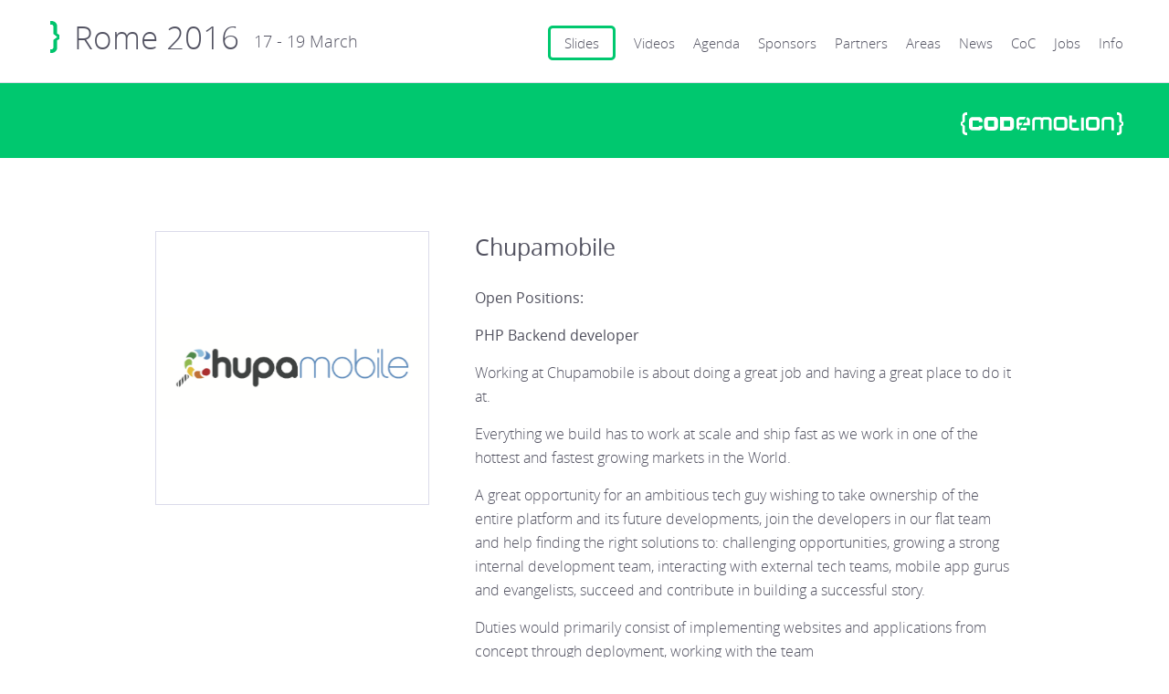

--- FILE ---
content_type: text/html; charset=UTF-8
request_url: https://rome2016.codemotionworld.com/jobs/chupamobile/
body_size: 6038
content:
<!DOCTYPE html>
<!--[if lt IE 7 ]> <html lang="en" class="no-js ie6"> <![endif]-->
<!--[if IE 7 ]>    <html lang="en" class="no-js ie7"> <![endif]-->
<!--[if IE 8 ]>    <html lang="en" class="no-js ie8"> <![endif]-->
<!--[if IE 9 ]>    <html lang="en" class="no-js ie9"> <![endif]-->
<!--[if (gt IE 9)|!(IE)]><!--> <html lang="en-US"
	itemscope 
	itemtype="http://schema.org/Article" 
	prefix="og: http://ogp.me/ns#"  class="no-js"> <!--<![endif]-->
<head>
<meta charset="UTF-8" />

<title>Chupamobile | Codemotion Rome 2016</title>
	<link rel="profile" href="https://gmpg.org/xfn/11"/>
	<meta name="author" content="Codemotion" />


	<meta name="description"
content="Let's code an innovative world! 18 - 19  March 2016 Codemotion lands in Rome! Join the conference!"
/>

   <meta name="viewport" content="width=device-width, initial-scale=1.0, maximum-scale=1.0, user-scalable=no" />

	<link rel="stylesheet" type="text/css" media="all" href="https://rome2016.codemotionworld.com/wp-content/themes/event/css/main.php" />
	<link rel="shortcut icon" href="https://rome2016.codemotionworld.com/wp-content/themes/event/img/generatedImages/favicon00C46C.ico">

	<!--[if lt IE 9]>
	<script src="https://html5shiv.googlecode.com/svn/trunk/html5.js"></script>
	<![endif]-->
	

	<link rel="pingback" href="https://rome2016.codemotionworld.com/xmlrpc.php" />

	
<!-- All in One SEO Pack 2.3.2.3 by Michael Torbert of Semper Fi Web Designob_start_detected [-1,-1] -->
<meta name="description" itemprop="description" content="Open Positions: PHP Backend developer Working at Chupamobile is about doing a great job and having a great place to do it at. Everything we build has" />

<link rel="canonical" href="https://rome2016.codemotionworld.com/jobs/chupamobile/" />
<meta property="og:title" content="Chupamobile | Codemotion Rome 2016" />
<meta property="og:type" content="article" />
<meta property="og:url" content="https://rome2016.codemotionworld.com/jobs/chupamobile/" />
<meta property="og:image" content="https://rome2016.codemotionworld.com/wp-content/uploads/2016/03/chupaLogo_300x300-2.png" />
<meta property="og:site_name" content="Codemotion Rome 2016" />
<meta property="og:description" content="Open Positions: PHP Backend developer Working at Chupamobile is about doing a great job and having a great place to do it at. Everything we build has to work at scale and ship fast as we work in one of the hottest and fastest growing markets in the World. A great opportunity for an ambitious tech guy wishing to take ownership of the entire platform and its future developments, join the developers in our flat team and help finding the right solutions to: challenging opportunities, growing a strong internal development team, interacting with external tech teams, mobile app gurus and evangelists, succeed and contribute in building a successful story. Duties would primarily consist of implementing websites and applications from concept through deployment, working with the team Responsibilities: 1. Develop new technology through custom development. 2. Monitor and optimize site performance, stability and security. 3. Utilize web services to integrate with 3rd party applications. Requirements" />
<meta property="article:published_time" content="2016-02-01T19:13:12Z" />
<meta property="article:modified_time" content="2016-03-15T19:15:34Z" />
<meta name="twitter:card" content="summary" />
<meta name="twitter:title" content="Chupamobile | Codemotion Rome 2016" />
<meta name="twitter:description" content="Open Positions: PHP Backend developer Working at Chupamobile is about doing a great job and having a great place to do it at. Everything we build has to work at scale and ship fast as we work in one of the hottest and fastest growing markets in the World. A great opportunity for an ambitious tech guy wishing to take ownership of the entire platform and its future developments, join the developers in our flat team and help finding the right solutions to: challenging opportunities, growing a strong internal development team, interacting with external tech teams, mobile app gurus and evangelists, succeed and contribute in building a successful story. Duties would primarily consist of implementing websites and applications from concept through deployment, working with the team Responsibilities: 1. Develop new technology through custom development. 2. Monitor and optimize site performance, stability and security. 3. Utilize web services to integrate with 3rd party applications. Requirements" />
<meta name="twitter:image" content="https://rome2016.codemotionworld.com/wp-content/uploads/2016/03/chupaLogo_300x300-2.png" />
<meta itemprop="image" content="https://rome2016.codemotionworld.com/wp-content/uploads/2016/03/chupaLogo_300x300-2.png" />
			<script>
			(function(i,s,o,g,r,a,m){i['GoogleAnalyticsObject']=r;i[r]=i[r]||function(){
			(i[r].q=i[r].q||[]).push(arguments)},i[r].l=1*new Date();a=s.createElement(o),
			m=s.getElementsByTagName(o)[0];a.async=1;a.src=g;m.parentNode.insertBefore(a,m)
			})(window,document,'script','//www.google-analytics.com/analytics.js','ga');

			ga('create', 'UA-47094523-11', 'auto');
			ga('set', 'anonymizeIp', true);
			ga('send', 'pageview');
			</script>
<!-- /all in one seo pack -->
<link rel="alternate" type="application/rss+xml" title="Codemotion Rome 2016 &raquo; Feed" href="https://rome2016.codemotionworld.com/feed/" />
<link rel="alternate" type="application/rss+xml" title="Codemotion Rome 2016 &raquo; Comments Feed" href="https://rome2016.codemotionworld.com/comments/feed/" />
		<script type="text/javascript">
			window._wpemojiSettings = {"baseUrl":"https:\/\/s.w.org\/images\/core\/emoji\/72x72\/","ext":".png","source":{"concatemoji":"https:\/\/rome2016.codemotionworld.com\/wp-includes\/js\/wp-emoji-release.min.js?ver=4.4.33"}};
			!function(e,n,t){var a;function i(e){var t=n.createElement("canvas"),a=t.getContext&&t.getContext("2d"),i=String.fromCharCode;return!(!a||!a.fillText)&&(a.textBaseline="top",a.font="600 32px Arial","flag"===e?(a.fillText(i(55356,56806,55356,56826),0,0),3e3<t.toDataURL().length):"diversity"===e?(a.fillText(i(55356,57221),0,0),t=a.getImageData(16,16,1,1).data,a.fillText(i(55356,57221,55356,57343),0,0),(t=a.getImageData(16,16,1,1).data)[0],t[1],t[2],t[3],!0):("simple"===e?a.fillText(i(55357,56835),0,0):a.fillText(i(55356,57135),0,0),0!==a.getImageData(16,16,1,1).data[0]))}function o(e){var t=n.createElement("script");t.src=e,t.type="text/javascript",n.getElementsByTagName("head")[0].appendChild(t)}t.supports={simple:i("simple"),flag:i("flag"),unicode8:i("unicode8"),diversity:i("diversity")},t.DOMReady=!1,t.readyCallback=function(){t.DOMReady=!0},t.supports.simple&&t.supports.flag&&t.supports.unicode8&&t.supports.diversity||(a=function(){t.readyCallback()},n.addEventListener?(n.addEventListener("DOMContentLoaded",a,!1),e.addEventListener("load",a,!1)):(e.attachEvent("onload",a),n.attachEvent("onreadystatechange",function(){"complete"===n.readyState&&t.readyCallback()})),(a=t.source||{}).concatemoji?o(a.concatemoji):a.wpemoji&&a.twemoji&&(o(a.twemoji),o(a.wpemoji)))}(window,document,window._wpemojiSettings);
		</script>
		<style type="text/css">
img.wp-smiley,
img.emoji {
	display: inline !important;
	border: none !important;
	box-shadow: none !important;
	height: 1em !important;
	width: 1em !important;
	margin: 0 .07em !important;
	vertical-align: -0.1em !important;
	background: none !important;
	padding: 0 !important;
}
</style>
      <script>
      if (document.location.protocol != "https:") {
          document.location = document.URL.replace(/^http:/i, "https:");
      }
      </script>
      <link rel='https://api.w.org/' href='https://rome2016.codemotionworld.com/wp-json/' />
<link rel="EditURI" type="application/rsd+xml" title="RSD" href="https://rome2016.codemotionworld.com/xmlrpc.php?rsd" />
<link rel="wlwmanifest" type="application/wlwmanifest+xml" href="https://rome2016.codemotionworld.com/wp-includes/wlwmanifest.xml" /> 
<link rel='next' title='Wanderio' href='https://rome2016.codemotionworld.com/jobs/wanderio/' />
<meta name="generator" content="WordPress 4.4.33" />
<link rel='shortlink' href='https://rome2016.codemotionworld.com/?p=3665' />
<link rel="alternate" type="application/json+oembed" href="https://rome2016.codemotionworld.com/wp-json/oembed/1.0/embed?url=https%3A%2F%2Frome2016.codemotionworld.com%2Fjobs%2Fchupamobile%2F" />
<link rel="alternate" type="text/xml+oembed" href="https://rome2016.codemotionworld.com/wp-json/oembed/1.0/embed?url=https%3A%2F%2Frome2016.codemotionworld.com%2Fjobs%2Fchupamobile%2F&#038;format=xml" />
	
</head>
<body data-rsssl=1 class="single single-jobs postid-3665 clearfix" >
    <!--[if lt IE 7]>
        <p class="browsehappy">You are using an <strong>outdated</strong> browser. Please <a href="http://browsehappy.com/">upgrade your browser</a> to improve your experience.</p>
    <![endif]-->
        <header id="header" itemscope itemtype="http://schema.org/Event">
    	<div class="wrapper clearfix">
        	<div id="wrap_logo" class="clearfix">
	        	<a href="http://codemotionworld.com/">
	        		<h1 class="logo" itemprop="name">Codemotion</h1>
	        	</a>
        		<a href="https://rome2016.codemotionworld.com/">
					<h2>Rome 2016</h2>
											<h3>17 - 19 March</h3>
					 
					<span itemprop="location" class="hidden">Università di Studi di Roma Tre - Facoltà di Ingegneria</span>        		</a>
        	</div><!-- / #wrap_logo -->
        	<nav id="navigation" class="menu-main-container"><ul id="menu-main" class="clearfix"><li id="menu-item-3707" class="menu-item menu-item-type-custom menu-item-object-custom menu-item-3707"><a href="http://www.slideshare.net/Codemotion/clipboards/codemotion-rome-2016">Slides</a></li>
<li id="menu-item-3708" class="menu-item menu-item-type-custom menu-item-object-custom menu-item-3708"><a href="https://www.youtube.com/playlist?list=PLq2-o3pBToweh_1oTKYidPwdA8JtxJo8P">Videos</a></li>
<li id="menu-item-3029" class="menu-item menu-item-type-custom menu-item-object-custom menu-item-has-children menu-item-3029"><a href="#">Agenda</a>
<ul class="sub-menu">
	<li id="menu-item-3143" class="menu-item menu-item-type-post_type menu-item-object-page menu-item-3143"><a href="https://rome2016.codemotionworld.com/speakers/">Speakers</a></li>
	<li id="menu-item-3030" class="menu-item menu-item-type-post_type menu-item-object-page menu-item-3030"><a href="https://rome2016.codemotionworld.com/workshop/">Workshops</a></li>
	<li id="menu-item-3330" class="menu-item menu-item-type-post_type menu-item-object-page menu-item-3330"><a href="https://rome2016.codemotionworld.com/conference/">Conference</a></li>
	<li id="menu-item-3487" class="menu-item menu-item-type-post_type menu-item-object-page menu-item-3487"><a href="https://rome2016.codemotionworld.com/unconference/">Unconference</a></li>
	<li id="menu-item-3521" class="menu-item menu-item-type-post_type menu-item-object-page menu-item-3521"><a href="https://rome2016.codemotionworld.com/code-factor/">{CODE} Factor</a></li>
	<li id="menu-item-3540" class="menu-item menu-item-type-custom menu-item-object-custom menu-item-3540"><a href="/schedules/labs/">Lab</a></li>
</ul>
</li>
<li id="menu-item-2326" class="menu-item menu-item-type-custom menu-item-object-custom menu-item-2326"><a href="/sponsors">Sponsors</a></li>
<li id="menu-item-3369" class="menu-item menu-item-type-custom menu-item-object-custom menu-item-3369"><a href="https://rome2016.codemotionworld.com/partners/">Partners</a></li>
<li id="menu-item-3486" class="menu-item menu-item-type-custom menu-item-object-custom menu-item-has-children menu-item-3486"><a href="#">Areas</a>
<ul class="sub-menu">
	<li id="menu-item-3462" class="menu-item menu-item-type-post_type menu-item-object-page menu-item-3462"><a href="https://rome2016.codemotionworld.com/area151/">Game Devs</a></li>
	<li id="menu-item-3493" class="menu-item menu-item-type-post_type menu-item-object-page menu-item-3493"><a href="https://rome2016.codemotionworld.com/startups/">Startups</a></li>
</ul>
</li>
<li id="menu-item-2523" class="menu-item menu-item-type-taxonomy menu-item-object-category menu-item-2523"><a href="https://rome2016.codemotionworld.com/category/news/">News</a></li>
<li id="menu-item-2481" class="menu-item menu-item-type-custom menu-item-object-custom menu-item-2481"><a href="/?p=2477">CoC</a></li>
<li id="menu-item-3550" class="menu-item menu-item-type-post_type menu-item-object-page menu-item-3550"><a href="https://rome2016.codemotionworld.com/jobs/">Jobs</a></li>
<li id="menu-item-2329" class="menu-item menu-item-type-custom menu-item-object-custom menu-item-has-children menu-item-2329"><a href="#">Info</a>
<ul class="sub-menu">
	<li id="menu-item-3231" class="menu-item menu-item-type-post_type menu-item-object-page menu-item-3231"><a href="https://rome2016.codemotionworld.com/faq/">FAQ</a></li>
	<li id="menu-item-2485" class="menu-item menu-item-type-post_type menu-item-object-page menu-item-2485"><a href="https://rome2016.codemotionworld.com/location/">Location</a></li>
	<li id="menu-item-3206" class="menu-item menu-item-type-post_type menu-item-object-page menu-item-3206"><a href="https://rome2016.codemotionworld.com/accommodation/">Accommodation</a></li>
	<li id="menu-item-3435" class="menu-item menu-item-type-post_type menu-item-object-page menu-item-3435"><a href="https://rome2016.codemotionworld.com/presskit/">Press Kit</a></li>
</ul>
</li>
</ul></nav><a href="#" id="icon_menu"></a>
<nav id="nav_mobile">
   <form role="search" method="get" id="searchform" class="clearfix" action="https://rome2016.codemotionworld.com/">	    <label class="screen-reader-text hidden" for="s">Cerca:</label>	    <input type="text" value="" name="s" id="s" placeholder="Search..."/>	    <input type="submit" id="searchsubmit" value="Cerca" />	</form>
   <!-- / #searchform -->   <!-- #nav_mobile -->   <div class="menu-main-container"><ul id="menu-main-1" class=""><li class="menu-item menu-item-type-custom menu-item-object-custom menu-item-3707"><a href="http://www.slideshare.net/Codemotion/clipboards/codemotion-rome-2016">Slides</a></li>
<li class="menu-item menu-item-type-custom menu-item-object-custom menu-item-3708"><a href="https://www.youtube.com/playlist?list=PLq2-o3pBToweh_1oTKYidPwdA8JtxJo8P">Videos</a></li>
<li class="menu-item menu-item-type-custom menu-item-object-custom menu-item-has-children menu-item-3029"><a href="#">Agenda</a>
<ul class="sub-menu">
	<li class="menu-item menu-item-type-post_type menu-item-object-page menu-item-3143"><a href="https://rome2016.codemotionworld.com/speakers/">Speakers</a></li>
	<li class="menu-item menu-item-type-post_type menu-item-object-page menu-item-3030"><a href="https://rome2016.codemotionworld.com/workshop/">Workshops</a></li>
	<li class="menu-item menu-item-type-post_type menu-item-object-page menu-item-3330"><a href="https://rome2016.codemotionworld.com/conference/">Conference</a></li>
	<li class="menu-item menu-item-type-post_type menu-item-object-page menu-item-3487"><a href="https://rome2016.codemotionworld.com/unconference/">Unconference</a></li>
	<li class="menu-item menu-item-type-post_type menu-item-object-page menu-item-3521"><a href="https://rome2016.codemotionworld.com/code-factor/">{CODE} Factor</a></li>
	<li class="menu-item menu-item-type-custom menu-item-object-custom menu-item-3540"><a href="/schedules/labs/">Lab</a></li>
</ul>
</li>
<li class="menu-item menu-item-type-custom menu-item-object-custom menu-item-2326"><a href="/sponsors">Sponsors</a></li>
<li class="menu-item menu-item-type-custom menu-item-object-custom menu-item-3369"><a href="https://rome2016.codemotionworld.com/partners/">Partners</a></li>
<li class="menu-item menu-item-type-custom menu-item-object-custom menu-item-has-children menu-item-3486"><a href="#">Areas</a>
<ul class="sub-menu">
	<li class="menu-item menu-item-type-post_type menu-item-object-page menu-item-3462"><a href="https://rome2016.codemotionworld.com/area151/">Game Devs</a></li>
	<li class="menu-item menu-item-type-post_type menu-item-object-page menu-item-3493"><a href="https://rome2016.codemotionworld.com/startups/">Startups</a></li>
</ul>
</li>
<li class="menu-item menu-item-type-taxonomy menu-item-object-category menu-item-2523"><a href="https://rome2016.codemotionworld.com/category/news/">News</a></li>
<li class="menu-item menu-item-type-custom menu-item-object-custom menu-item-2481"><a href="/?p=2477">CoC</a></li>
<li class="menu-item menu-item-type-post_type menu-item-object-page menu-item-3550"><a href="https://rome2016.codemotionworld.com/jobs/">Jobs</a></li>
<li class="menu-item menu-item-type-custom menu-item-object-custom menu-item-has-children menu-item-2329"><a href="#">Info</a>
<ul class="sub-menu">
	<li class="menu-item menu-item-type-post_type menu-item-object-page menu-item-3231"><a href="https://rome2016.codemotionworld.com/faq/">FAQ</a></li>
	<li class="menu-item menu-item-type-post_type menu-item-object-page menu-item-2485"><a href="https://rome2016.codemotionworld.com/location/">Location</a></li>
	<li class="menu-item menu-item-type-post_type menu-item-object-page menu-item-3206"><a href="https://rome2016.codemotionworld.com/accommodation/">Accommodation</a></li>
	<li class="menu-item menu-item-type-post_type menu-item-object-page menu-item-3435"><a href="https://rome2016.codemotionworld.com/presskit/">Press Kit</a></li>
</ul>
</li>
</ul></div>	<!-- / #nav_mobile -->    	</div><!-- / .wrapper -->
    </header>
			    	<section id="main">
        	<div class="section_title green">
        		<div class="wrapper clearfix">
        			<h1></h1>
					<a href="http://www.codemotionworld.com" class="logo" target="_blank">www.codemotionworld.com</a>
        		</div><!-- / .wrapper -->
        	</div><!-- / .section_title --> 
        	<div class="wrapper">
        		<article id="news_content" class="page clearfix">
        			<div class="eight_col">
	        			<header>
	        				<h1>Chupamobile</h1>
	        			</header>
						<p><strong>Open Positions:</strong> </p>
<p><strong>PHP Backend developer</strong> </p>
<p>Working at Chupamobile is about doing a great job and having a great place to do it at.</p>
<p>Everything we build has to work at scale and ship fast as we work in one of the hottest and fastest growing markets in the World.</p>
<p>A great opportunity for an ambitious tech guy wishing to take ownership of the entire platform and its future developments, join the developers in our flat team and help finding the right solutions to: challenging opportunities, growing a strong internal development team, interacting with external tech teams, mobile app gurus and evangelists, succeed and contribute in building a successful story.</p>
<p>Duties would primarily consist of implementing websites and applications from concept through deployment, working with the team</p>
<p>Responsibilities:</p>
<p>1. Develop new technology through custom development.<br />
2. Monitor and optimize site performance, stability and security.<br />
3. Utilize web services to integrate with 3rd party applications.</p>
<p>Requirements:</p>
<p>1. Strong passion for great written code, optimized, and scalable.<br />
2. Object Oriented Design.<br />
3. Previous experience with any Web Framework (Silex, Symfony2, Laravel, Django, Ruby-on-<br />
rails, Spring etc&#8230;)</p>
<p>Adding value of working in chupamobile:</p>
<p>1. Start-up with a fresh environment.<br />
2. We are in PiCampus! https://www.youtube.com/watch?v=v1pUh0_01yY<br />
3. Tech stack:<br />
&#8211; 90% is PHP (Symfony2, Magento)<br />
&#8211; We love open-source.<br />
&#8211; Agile and lean environment.<br />
&#8211; Kanban workflow.<br />
&#8211; Docker<br />
&#8211; Great devops stack Docker, AWS, Load Balancing, CI<br />
4. Conferences budget.<br />
5. Ping-pong<br />
6. Full Kitchen: with coffee, milk, soya, chocolate, snacks, fruits&#8230;</p>
<p><strong>PHP Magento developer</strong> </p>
<p>Working at Chupamobile is about doing a great job and having a great place to do it at.</p>
<p>Everything we build has to work at scale and ship fast as we work in one of the hottest and fastest growing markets in the World.</p>
<p>A great opportunity for an ambitious tech guy wishing to take ownership of the entire platform and its future developments, join the developers in our flat team and help finding the right solutions to: challenging opportunities, growing a strong internal development team, interacting with external tech teams, mobile app gurus and evangelists, succeed and contribute in building a successful story.</p>
<p>Duties would primarily consist of developing and customizing the Magento platform, writing custom extensions, identifying quality community extensions.</p>
<p>Responsibilities:</p>
<p>1. Develop new technology through custom development.<br />
2. Monitor and optimize site performance, stability and security.<br />
3. Utilize web services to integrate with 3rd party applications.</p>
<p>Requirements</p>
<p>1. Strong passion for great written code, optimized, and scalable.<br />
2. Object Oriented Design.<br />
3. Magento Experience, or WordPress experience</p>
<p>Adding value of working in chupamobile:</p>
<p>1. Start-up with a fresh environment.<br />
2. We are in PiCampus! https://www.youtube.com/watch?v=v1pUh0_01yY<br />
3. Tech stack:<br />
&#8211; 90% is PHP (Symfony2, Magento)<br />
&#8211; We love open-source.<br />
&#8211; Agile and lean environment.<br />
&#8211; Kanban workflow.<br />
&#8211; Docker<br />
&#8211; Great devops stack Docker, AWS, Load Balancing, CI</p>
<p>4. Conferences budget.<br />
5. Ping-pong<br />
6. Full Kitchen: with coffee, milk, soya, chocolate, snacks, fruits&#8230;</p>
						        			</div><!-- / .eight_col -->
        			<figure class="four_col">
						<img src="https://rome2016.codemotionworld.com/wp-content/uploads/2016/03/chupaLogo_300x300-2-300x300.png" class="attachment-four_col-thumb size-four_col-thumb wp-post-image" alt="chupaLogo_300x300-2" srcset="https://rome2016.codemotionworld.com/wp-content/uploads/2016/03/chupaLogo_300x300-2-150x150.png 150w, https://rome2016.codemotionworld.com/wp-content/uploads/2016/03/chupaLogo_300x300-2-240x240.png 240w, https://rome2016.codemotionworld.com/wp-content/uploads/2016/03/chupaLogo_300x300-2.png 300w" sizes="(max-width: 300px) 100vw, 300px" />        			</figure>
        		</article><!-- / .post -->
        		
	        </div><!-- / .wrapper --> 
			<section id="main_sponsor">
	<h1 class="hidden">Main Sponsor</h1>
		<div class="wrapper clearfix">
		
						<figure class="col">
				<a href="http://www.ibm.com/it/it/" target="_blank">
				<img src="https://rome2016.codemotionworld.com/wp-content/uploads/2014/11/IBM_Diamond-e1421918725292.jpg" class="attachment-main-thumb size-main-thumb wp-post-image" alt="IBM_Diamond" srcset="https://rome2016.codemotionworld.com/wp-content/uploads/2014/11/IBM_Diamond-e1421918725292-150x150.jpg 150w, https://rome2016.codemotionworld.com/wp-content/uploads/2014/11/IBM_Diamond-e1421918725292.jpg 218w" sizes="(max-width: 218px) 100vw, 218px" />				</a>
			</figure>
						<figure class="col">
				<a href="http://www.microsoft.com/it-it/" target="_blank">
				<img src="https://rome2016.codemotionworld.com/wp-content/uploads/2014/11/Microsoft_Diamond.jpg" class="attachment-main-thumb size-main-thumb wp-post-image" alt="Microsoft_Diamond" srcset="https://rome2016.codemotionworld.com/wp-content/uploads/2014/11/Microsoft_Diamond-150x150.jpg 150w, https://rome2016.codemotionworld.com/wp-content/uploads/2014/11/Microsoft_Diamond.jpg 218w" sizes="(max-width: 218px) 100vw, 218px" />				</a>
			</figure>
						<figure class="col">
				<a href="http://www.intel.it/" target="_blank">
				<img src="https://rome2016.codemotionworld.com/wp-content/uploads/2014/03/Intel_Platinum-e1421918788410.jpg" class="attachment-main-thumb size-main-thumb wp-post-image" alt="intel logo" srcset="https://rome2016.codemotionworld.com/wp-content/uploads/2014/03/Intel_Platinum-e1421918788410-150x150.jpg 150w, https://rome2016.codemotionworld.com/wp-content/uploads/2014/03/Intel_Platinum-e1421918788410.jpg 218w" sizes="(max-width: 218px) 100vw, 218px" />				</a>
			</figure>
						<figure class="col">
				<a href="https://www.accenture.com/it-it/" target="_blank">
				<img src="https://rome2016.codemotionworld.com/wp-content/uploads/2015/03/accenture-240x240.jpg" class="attachment-main-thumb size-main-thumb wp-post-image" alt="accenture" srcset="https://rome2016.codemotionworld.com/wp-content/uploads/2015/03/accenture-150x150.jpg 150w, https://rome2016.codemotionworld.com/wp-content/uploads/2015/03/accenture-240x240.jpg 240w, https://rome2016.codemotionworld.com/wp-content/uploads/2015/03/accenture.jpg 300w" sizes="(max-width: 240px) 100vw, 240px" />				</a>
			</figure>
						
		</div><!-- / .wrapper -->
</section><!-- / #main_sponsor -->        		
    	</section><!-- / #main -->
		        <footer id="footer">
        	<div class="top">
        		<div class="wrapper clearfix">
		        	<section class="social_wrap half_wrap">
		        		<div class="wrap_mobile">

			        		<a href="http://www.codemotionworld.com" class="logo_footer"><img src="https://rome2016.codemotionworld.com/wp-content/themes/event/img/codemotion_logo.png" alt="Codemotion" /></a>
			        		<ul class="social footer clearfix">
														<li><a href="https://www.facebook.com/Codemotion.Italy" target="_blank" class="facebook">Facebook</a></li>																					<li><a href="https://twitter.com/codemotionit" target="_blank" class="twitter">Twitter</a></li>																<li><a href="http://www.linkedin.com/groups?gid=1467067&mostPopular=&trk=tyah&trkInfo=tas%3Acodemotio%2Cidx%3A2-1-2" class="linkedin" target="_blank">linkedin</a></li>																					<li><a href="http://plus.google.com/+Codemotionworld" class="google_plus" target="_blank">Google Plus</a></li>																						<li><a href="http://www.youtube.com/user/CodemotionWorld" class="youtube" target="_blank">Youtube</a></li>																<li><a href="http://it.codemotionworld.com/" class="blog" target="_blank">Blog</a></li>								        		</ul>		
			        		<p>Follow us on our social networks to stay updated!</p>	
		        		</div><!-- / wrap_mobile -->	
		        	</section><!-- / #outro -->
		        	<section class="contact half_wrap">
		        		<div class="wrap_mobile">
		        			<h1>Contact Us</h1>
						<p>Codemotion Srl<br />
Via Giovanni Giolitti, 34 &#8211; 00185 &#8211; Rome &#8211; Italy<br />
tel. +39 366/3263449</p>
<p><a href="mailto:info@codemotion.it">info@codemotion.it</a></p>
		        		</div><!-- / .wrap_movile -->
		        		
		        	</section><!-- / #contact -->
        		</div><!-- / .wrapper -->
        	</div><!-- / .top -->
        	<div class="middle">
        	    <div class="wrapper clearfix">
		        	<section class="tickets half_wrap">
		        		<div class="wrap_mobile">
		        			<h1>We are waiting for you</h1>
							<p>Codemotion is the biggest tech conference in Italy and one of the most important in Europe, with a network of more than 30k developers. What are you waiting for to be a Codemotioner?</p>
							<a href="https://rome2016.codemotionworld.com/ticketstab" class="button blue">Buy ticket</a>
<!--style="opacity:.5; cursor:default"  onclick="return false;"-->
		        		</div><!-- / .wrap_mobile -->
		        	</section><!-- / #tickets -->
		        	<section class="newsletter half_wrap">
		        			<h1>Newsletter</h1>
							<p>During the year Codemotion organizes a lot of events: the Codemotions, Codemotion training, Codemotion Kids, Tech Meetups, hackathons, external IT events organized for partners, startup activities... don't miss them!</p>
							<a href="http://eepurl.com/oGmir" target="_blank" class="button blue">Register now</a>
		        	</section><!-- / #newsletter -->
        	    </div><!-- / .wrapper -->
        	</div><!-- / .middle -->
        	<section class="bottom">
        		<div class="wrapper clearfix">
        			<p class="left">&copy; Copyright Codemotion srl - Via Marsala, 29H, 00185 Roma | P.IVA 12392791005&nbsp;| MAIL <a title="Mail Codemotion" href="mailto:info@codemotion.it">info@codemotion.it</a>&nbsp;|&nbsp;<a href="/privacy-cookies-policy/">Privacy &amp; Cookies Policy</a>

<!--Codemotion Srl - PI 12392791005 &nbsp;&nbsp;&nbsp;&nbsp;<a href="http://www.codemotionworld.com/privacy-cookies-policy/" target="_blank">Privacy & Cookies Policy</a></p>
					-->
        		</div><!-- / .wrapper -->
        	</section>
        </footer><!-- / #footer -->

	<!-- banner -->

        <script src="//ajax.googleapis.com/ajax/libs/jquery/1.10.2/jquery.min.js"></script>
        <script>window.jQuery || document.write('<script src="https://rome2016.codemotionworld.com/wp-content/themes/event/js/vendor/jquery-1.10.2.min.js"><\/script>')</script>
        <script src="https://rome2016.codemotionworld.com/wp-content/themes/event/js/libs/jquery-ui-1.10.4.custom.min.js"></script>
        <script src="https://rome2016.codemotionworld.com/wp-content/themes/event/js/plugins.js"></script>
        <script src="https://rome2016.codemotionworld.com/wp-content/themes/event/js/owl.carousel.min.js"></script>
        <script src="https://rome2016.codemotionworld.com/wp-content/themes/event/js/main.js"></script>
        <script src="https://rome2016.codemotionworld.com/wp-content/themes/event/js/scripts.js"></script>
        <!--[if (gte IE 6)&(lte IE 8)]>
			<script type="text/javascript" src="https://rome2016.codemotionworld.com/wp-content/themes/event/js/libs/selectivizr.min.js"></script>
		<![endif]-->
        				
        
    </body>
</html>

--- FILE ---
content_type: text/css; charset: UTF-8
request_url: https://rome2016.codemotionworld.com/wp-content/themes/event/css/main.php
body_size: 11900
content:

article, aside, details, figcaption, figure, footer, header, hgroup, nav, section { display: block; }
audio, canvas, video { display: inline-block; *display: inline; *zoom: 1; }
audio:not([controls]) { display: none; }
[hidden] { display: none; }

html { font-size: 100%; -webkit-text-size-adjust: 100%; -ms-text-size-adjust: 100%; }
html, button, input, select, textarea { font-family: sans-serif; color: #222; }
body { margin: 0; font-size: 1em; line-height: 1.4; }

::-moz-selection { background: #00B06A; color: #fff; text-shadow: none; }
::selection { background: #00B06A; color: #fff; text-shadow: none; }

a { color: #00C46C; text-decoration: none; }
a:visited { color: #00C46C; }
a:focus { outline: thin dotted; }
a:hover, a:active { outline: 0; }
/*firefox outline*/
a:active, a:hover{ outline:none; }
a:focus{ outline:none; }

abbr[title] { border-bottom: 1px dotted; }
b, strong { font-weight: bold; }
blockquote { margin: 1em 40px; }
dfn { font-style: italic; }
hr { display: block; height: 1px; border: 0; border-top: 1px solid #ccc; margin: 1em 0; padding: 0; }
ins { background: #ff9; color: #000; text-decoration: none; }
mark { background: #ff0; color: #000; font-style: italic; font-weight: bold; }
pre, code, kbd, samp { font-family: monospace, serif; _font-family: 'courier new', monospace; font-size: 1em; }
pre { white-space: pre; white-space: pre-wrap; word-wrap: break-word; }
q { quotes: none; }
q:before, q:after { content: ""; content: none; }
small { font-size: 85%; }

sub, sup { font-size: 75%; line-height: 0; position: relative; vertical-align: baseline; }
sup { top: -0.5em; }
sub { bottom: -0.25em; }

ul, ol { margin: 1em 0; padding: 0 0 0 40px; }
dd { margin: 0 0 0 40px; }
nav ul, nav ol { list-style: none; list-style-image: none; margin: 0; padding: 0; }

img { border: 0; -ms-interpolation-mode: bicubic; vertical-align: middle; }

svg:not(:root) { overflow: hidden; }

figure { margin: 0; width: 220px; }

form { margin: 0; }
fieldset { border: 0; margin: 0; padding: 0; }
label { cursor: pointer; }
legend { border: 0; *margin-left: -7px; padding: 0; white-space: normal; }
button, input, select, textarea { font-size: 100%; margin: 0; vertical-align: baseline; *vertical-align: middle; }
button, input { line-height: normal; }
button, input[type="button"], input[type="reset"], input[type="submit"] { cursor: pointer; -webkit-appearance: button; *overflow: visible; }
button[disabled], input[disabled] { cursor: default; }
input[type="checkbox"], input[type="radio"] { box-sizing: border-box; padding: 0; *width: 13px; *height: 13px; }
input[type="search"] { -webkit-appearance: textfield; -moz-box-sizing: content-box; -webkit-box-sizing: content-box; box-sizing: content-box; }
input[type="search"]::-webkit-search-decoration, input[type="search"]::-webkit-search-cancel-button { -webkit-appearance: none; }
button::-moz-focus-inner, input::-moz-focus-inner { border: 0; padding: 0; }
textarea { overflow: auto; vertical-align: top; resize: vertical; }
input:valid, textarea:valid {  }
input:invalid, textarea:invalid { background-color: #f0dddd; }

table { border-collapse: collapse; border-spacing: 0; }
td { vertical-align: top; }

.chromeframe { margin: 0.2em 0; background: #ccc; color: black; padding: 0.2em 0; }



/* ===== Primary Styles ========================================================
   Author: Francesco Cortese - www.francescocortese.it
   ========================================================================== */


/* =============================================================================
   Typography
   ========================================================================== */

@font-face {
    font-family: 'Open Sans';
    src: url('../fonts/opensans-light-webfont.eot');
    src: url('../fonts/opensans-light-webfont.eot?#iefix') format('embedded-opentype'),
         url('../fonts/opensans-light-webfont.woff') format('woff'),
         url('../fonts/opensans-light-webfont.ttf') format('truetype'),
         url('../fonts/opensans-light-webfont.svg#open_sanslight') format('svg');
    font-weight: 300;
    font-style: normal;

}




@font-face {
    font-family: 'Open Sans';
    src: url('../fonts/opensans-regular-webfont.eot');
    src: url('../fonts/opensans-regular-webfont.eot?#iefix') format('embedded-opentype'),
         url('../fonts/opensans-regular-webfont.woff') format('woff'),
         url('../fonts/opensans-regular-webfont.ttf') format('truetype'),
         url('../fonts/opensans-regular-webfont.svg#open_sansregular') format('svg');
    font-weight: 400;
    font-style: normal;

}




@font-face {
    font-family: 'Open Sans';
    src: url('../fonts/opensans-semibold-webfont.eot');
    src: url('../fonts/opensans-semibold-webfont.eot?#iefix') format('embedded-opentype'),
         url('../fonts/opensans-semibold-webfont.woff') format('woff'),
         url('../fonts/opensans-semibold-webfont.ttf') format('truetype'),
         url('../fonts/opensans-semibold-webfont.svg#open_sanssemibold') format('svg');
    font-weight: 600;
    font-style: normal;

}


/* RESET */
h1, h2, h3, h4, ul, ul li , ol , ol li, p { margin: 0; padding: 0;}
h1, h2, h3, h4 { font-weight: normal;}
input, select {  outline: none; border: none; }
select:-moz-focusring { color: transparent; text-shadow: 0 0 0 #000; }
body { overflow-y: scroll; overflow-x: hidden;}
ul li { list-style: none; }


body { font-family: "Open Sans", Arial, sans-serif;  }
small { font-size: 11px; color: #777777;}
p { color: #535362; font-size: 16px; font-weight: 300; line-height: 26px;    }	
p strong { color: #52525F; font-weight: 400;}
p a { color: #00C46C; }


.eight_col p, .half_wrap p, .full_wrap p { padding-bottom: 15px; }
.eight_col p:first-of-type, .full_wrap p:first-of-type{ padding-top: 25px }
.eight_col h1 { font-size: 25px; color: #525260; }
.eight_col h2, .full_wrap h2 { font-size: 16px; color: #52525F; font-weight: 300;}
.eight_col ul, .full_wrap ul{ padding-bottom: 30px;}
.eight_col ul li, .full_wrap ul li { background: url("../img/list_icon.png") left 7px no-repeat; padding-left: 30px; line-height: 26px; color: #52525F; font-weight: 300;}

.half_wrap h3 { font-size: 25px; color: #525261; padding-bottom: 25px; }
.half_wrap h4 { font-size: 16px; color: #52525F; padding-bottom: 10px; }




#speaker .post .title_post, .become .title_post h1, #partners .title_post h1 { background: #00C86F; font-size: 15px; }

/* GENERAL */
#main { background: #fff;}
.right { float: right; }
.left { float: left; }
.center { text-align: center;}
.wrapper { max-width: 940px; margin: 0 auto; }

.col { float: left; margin-right: 20px; }

.four_col { width: 300px; float: left; }
.four_col img { width: 100%; height: auto;}
.four_col .gallery img { list-style: none; margin-bottom: 20px;}
.eight_col { width: 590px; padding-left: 30px; float: right; }
.half_wrap { width: 440px; float: left;}
.half_wrap:first-child { padding-right: 30px; }
.half_wrap:last-child { padding-left: 30px; }
.full_wrap { width: 100% }

.row_post { border-bottom: 1px solid #DBDBEA; padding: 50px 0 ; }
.row_post:first-child { padding-top: 0; }
.row_post:last-child { padding-bottom: 0; border-bottom: none; }


.page { padding: 80px 0;}
body.page { padding: 0; }
.wrapper { margin: 0 auto;}

span.more { position: absolute; height: 100%; width: 100%; background: url("../img/generatedImages/more_thumb00C46C.png") center center no-repeat; background-color: rgba(255, 255, 255, .7); opacity: 0;}
a:hover span.more { opacity: 1; }

#speaker .post figure { overflow: hidden; background: #F5F5F5; }
#speaker span.more { opacity: 0; -webkit-transform:	scale(3) rotate(-90deg); -moz-transform: scale(3) rotate(-90deg); }
#speaker a:hover span.more { opacity: 1; -webkit-transform:	scale(1) rotate(0deg); -moz-transform: scale(1) rotate(0deg); }

.wrapper.open #icon_menu { -webkit-transform: rotate(90deg); -moz-transform: rotate(90deg);  }
body.open, html.open { overflow: hidden; }

/* ANIMATION */
#speaker span.more,
#nav_mobile, #nav_mobile.open, #header .wrapper, #main .wrapper, #header .wrapper.open, #main .wrapper.open, #footer .wrapper, #footer .wrapper.open, #main.home #speaker.open, #main.home #speaker, #intro .wrapper.open, #intro .wrapper, .intro_text.speakers, .intro_text.speakers.open, 
#icon_menu, .wrapper.open #icon_menu
{ -webkit-transition: all 700ms cubic-bezier(0.520, 0.005, 0.000, 0.995); 
   -moz-transition: all 400ms cubic-bezier(0.520, 0.005, 0.000, 0.995); 
    -ms-transition: all 400ms cubic-bezier(0.520, 0.005, 0.000, 0.995); 
     -o-transition: all 400ms cubic-bezier(0.520, 0.005, 0.000, 0.995); 
        transition: all 400ms cubic-bezier(0.520, 0.005, 0.000, 0.995); /* custom */

-webkit-transition-timing-function: cubic-bezier(0.520, 0.005, 0.000, 0.995); 
   -moz-transition-timing-function: cubic-bezier(0.520, 0.005, 0.000, 0.995); 
    -ms-transition-timing-function: cubic-bezier(0.520, 0.005, 0.000, 0.995); 
     -o-transition-timing-function: cubic-bezier(0.520, 0.005, 0.000, 0.995); 
        transition-timing-function: cubic-bezier(0.520, 0.005, 0.000, 0.995); /* custom */
}


.tabs-nav { border-bottom: 2px solid #DBDBEA; font-size: 22px; font-weight: 300; }
.tabs-nav li { float: left; margin-right: 40px; }
.tabs-nav li a { padding-bottom: 10px; display: block; position: relative; top: 2px; border-bottom: 2px solid #DBDBEA; color: #52525F; } 
.tabs-nav li a:hover { color: #00C16A; }
.tabs-nav li a.current { border-bottom: 2px solid #00C46D; }
.tabs-nav li a.current:hover { color: #525260; }
.tabs-nav li.list_mobile, .mobile_tab_content, .tabs-nav.mobile { display: none;}



/* HEADER */
#wrap_logo { display: inline-block; float: left; }
#wrap_logo .logo { width: 10px; height: 35px; display: block; text-indent: -99999px; background: url("../img/generatedImages/header_logo00C46C.png") no-repeat left center; padding-right: 16px; margin-left: -25px; }
#wrap_logo h2 { font-size: 35px; line-height: 35px; font-weight: 300; padding-right: 16px; }
#wrap_logo h3 { font-size: 18px; line-height: 45px; font-weight: 300; }
#wrap_logo .logo, #wrap_logo h2, #wrap_logo h3 { float: left; color: #535362 }

#header {  font-weight: 300;  width: 100%; background: #fff; height: 90px; position: fixed; left: 0; z-index: 999; border-bottom: 1px solid #DBDBEA; opacity: 1;}
#header .wrapper { padding: 23px 0;}
#navigation { float: right; margin-right: 50px; }
#navigation ul li { float: left; margin-left: 20px; position: relative; padding-top: 13px; padding-bottom: 16px; }
#navigation ul li:last-child .sub-menu { margin-left: 15px; }
#navigation ul li a { font-size: 15px; color: #525261;} 
#navigation ul li a:hover { color: #00C46C;}
#navigation ul li ul { position: absolute; left: 0; background: #F5F5FA; display: none; margin-top: 15px;   }
#header #navigation.intro ul li ul { bottom: 48px; /* 56px */ }

#navigation ul li:last-child ul { left: -156px; }

#navigation ul li ul li { margin: 0; padding-bottom: 0; padding-top: 0; }
#navigation ul li ul li a { border: 1px solid #DBDBEA; border-bottom: none; }
#navigation ul li ul li:last-child a { border-bottom: 1px solid #DBDBEA; }
#navigation ul li ul li a:hover, #navigation ul li.current ul li a:hover { color: #fff; background: #00C46C; border: 1px solid #00C46C; border-bottom: none; }
#navigation ul li ul li:last-child a:hover { border-bottom: 1px solid #00C46C; }

#navigation ul li.current ul li a { color: #525261; }
#navigation ul li.current ul li.current a { color: #00C46C; }
#navigation ul li.current ul li.current a:hover { color: #fff;}

#navigation ul li.current a { color: #00C46C;}

#navigation ul li ul li a { padding: 12px 15px 12px 15px; width: 150px; display: block;  }
#navigation ul li.sub_menu.active ul, #navigation ul li.menu-item.active ul { display: block; }

/* fix hover submenu navigation */
#navigation ul li.sub_menu.active span { display: block; height: 33px; position: absolute; width: 170px; bottom: -16px;}
#navigation ul li.info.sub_menu.active span { left: -145px; }
#header.intro #navigation ul li.sub_menu.active span { bottom: 24px; }

/* MENU MOBILE */
#icon_menu { width: 30px; height: 23px; margin-top: 12px;  background: url("../img/icon-menu.png") no-repeat; float: right; }
#nav_mobile { width: 250px; display: block; position: fixed; right: -287px; top: 0; background: #31393C; height: 100%; overflow-y: scroll; overflow-x: hidden; border-left: 1px solid #3C474B; padding-right: 35px;}
#nav_mobile.open { right: -15px;}
#nav_mobile ul li a { font-size: 18px; color: #fff; border-bottom: 1px solid #3C474B; padding: 14px 35px 14px 35px; text-align: left;  display: block; width: 235px; background: #31393C;}
#nav_mobile ul li:first-child a { border-top: 1px solid #3C474B; }
#nav_mobile ul li a.open_sub, #menu-mobile .menu-item-has-children a { background: url("../img/submenu_mobile.png") no-repeat #31393C; background-position: 218px top; }
#nav_mobile ul li a.open_sub.open, #menu-mobile .menu-item-has-children a.open { background-position: 218px bottom; }

#nav_mobile .level, #menu-mobile .menu-item-has-children .sub-menu { display: none; overflow: hidden; width: 270px; }
#nav_mobile ul li .level ul li a, #menu-mobile .menu-item-has-children ul li a { background: #272F32; font-size: 15px; padding: 12px 0 12px 35px; width: auto; border-bottom: none; }
#nav_mobile ul li .level ul li:first-child a { border-top: none; }
#nav_mobile ul li .level ul li:last-child a { border-bottom: 1px solid #3C474B; }


#nav_mobile ul li.current a {  color: #00C46C; }

#overlay_close { width: 100%; height: 100%; display: block; position: fixed; right: 250px; top: 0; display: none; }
#nav_mobile.open #overlay_close { display: block; -webkit-tap-highlight-color: rgba(0, 0, 0, 0);  }

/*#nav_mobile .level {  position: absolute; top: 0; background: #fff; width: 200px;margin-left: 200px;}
#nav_mobile .level.open { margin-left: 0;}*/

#header .wrapper, #main .wrapper, #footer .wrapper, #main.home #speaker, .intro_text.speakers, #intro .wrapper { position: relative; left: 0;  }
#header .wrapper.open, #main .wrapper.open, #footer .wrapper.open, #main.home #speaker.open, .intro_text.speakers.open, #intro .wrapper.open { left: -287px;}

/*#exit_menu { position: fixed; height: 100%; width: 100%; top: 0; right: 250px; display: none;  }
#exit_menu.open { display: block;  }
*/
#searchform { padding: 38px 20px 30px 35px; }
#searchform #s { float: left; width: 140px; font-size: 18px; color: #fff; font-style: italic; background: none; }
#searchform #s::-webkit-input-placeholder { color: #fff;}
#searchform #s:-moz-placeholder { color: #fff; opacity: 1; }
#searchform #s::-moz-placeholder { color: #fff; opacity:  1; }
#searchform #s:-ms-input-placeholder { color: #fff; }
#searchsubmit { background: url("../img/search.png") no-repeat center center; width: 20px; height: 20px;  display: block; text-indent: -99999px; float: right; }

.section_title { padding: 25px 0; margin-top: 91px;}
.section_title h1 { float: left; font-size: 30px; line-height: 30px; font-weight: 300; }
.section_title .logo{ width: 178px; height: 25px; display: block; line-height: -9999px; background: url("../img/codemotion_logo.png") no-repeat; float: right; margin-top: 7px; text-indent: -99999px;}
.section_title.green { background: #00C86F; color: #fff; }

.intro_text { font-size: 22px; line-height: 35px; padding: 65px 60px; text-align: center;}
.intro_text a { color: #00C46D; }


/* =============================================================================
   < HOME / INTRO SPLASH >
   ========================================================================== */

#intro_wrap { position: relative; }
#intro_wrap #header.intro { position: absolute; bottom: 0; opacity: 1; background: rgba(255,255,255,.9)}
#intro { text-align: center;  }
#intro .wrapper { position: relative;}
#wrap_intro { position: relative; top:10%; }
#intro .intro_bg { background: url("../img/bg_intro_milan.jpg") no-repeat center center; background-size: cover; position: fixed; top: 0; left: 0; z-index: -1;}
#intro img { padding: 0 0 25px;}
#intro .where span { display: inline-block; font-weight: 300; color: #fff; font-size: 28px;}
#intro .where span:first-child {font-size: 50px; padding-right: 20px;}
#intro .intro_text { padding: 25px 0 15px; color: #fff;  }
#intro .button { padding: 0 50px;}

#intro .social_wrap { padding: 20px 0px; }
#intro .social, #intro .buttons { margin: 0 auto; display: inline-block; }
.social.intro li a { display: block; text-indent: -9999px; width: 40px; height: 40px; background: url("../img/social_intro.png") no-repeat;}

a.scroll { width: 48px; height: 53px;  display: inline-block; background: #fff; text-indent: -99999px;  background: url("../img/scroll_button.png") no-repeat; margin-bottom: 90px; bottom: 5%; }

.section_title.intro { margin-top: 0;}

#count .col span.num { background: #EBEDFB; border-top: 1px solid #DBDBEA; border-left: 1px solid #DBDBEA; border-right: 1px solid #DBDBEA; display: block; width: 218px; height: 218px; font-size: 120px; color: #2F4A5F; font-weight: 300; line-height: 216px; text-align: center; }
#count .col .title_post {  background: #00C86F; color: #fff; font-size: 20px; }



#main.home #speaker, #main.home #news { padding-top: 0; }
#main.home #news { padding-bottom: 0; }
#main.home #speaker.wrapper_content { border-bottom: none; padding-bottom: 140px; }

#main.home .half_wrap { text-align: center; }
#main.home .half_wrap h3 { font-size: 21px; }
#main.home .half_wrap p { font-size: 16px; }
#main.home .half_wrap img { padding-top: 25px;}

#main.home .intro_text.speakers { padding: 40px 0; text-align: center; }

#info_graph { text-align: center; padding:80px 0 40px;  }
#info_graph .tabs-nav { width:auto; display: inline-block; border-bottom: none; padding-bottom: 40px; }
#info_graph .tabs-nav li { margin-right: 48px; }
#info_graph .tabs-nav li a { display: block; position: relative; top: 2px; border-bottom: 2px solid #fff; color: #52525F; padding: 0 8px 10px; font-size: 20px; } 
#info_graph .tabs-nav li a:hover { color: #00C16A; }
#info_graph .tabs-nav li a.active { border-bottom: 2px solid #00C46D; }
#info_graph .tabs-nav li a.active:hover { color: #525260; }
#info_graph .info_slider li { position: relative; }
#info_graph .info_slider li a { position: absolute; width: 54px; height: 90px; z-index: 10; display: block; text-indent: -99999px;}
#info_graph .info_slider li .workshop1 { left: 324px; top: 100px; }
#info_graph .info_slider li .opening_party { left: 676px; top: 100px; }
#info_graph .info_slider li .talks1 { left: 190px; top: 167px; }
#info_graph .info_slider li .startup { left: 204px; top: 60px; }
#info_graph .info_slider li .talks2 { left: 480px; top: 116px; }
#info_graph .info_slider li .talks3 { left: 190px; top: 100px; }
#info_graph .info_slider li .talks4 { left: 490px; top: 116px; }

#mobile_intro .intro_text { display: none;  }

.video { width: 100%; padding-top: 80px;}
.video_cover { width: 100%; padding-top: 80px;}

#cv-see.wrapper_content { border-bottom: none; padding-bottom: 0; padding-top: 40px;  }

#banner_wrap { position: fixed; left: 0; bottom: 60px; width: 480px; height: 120px; display: none; z-index: 999999;  }
#banner_wrap a.banner { background: url("../img/banner2.png") no-repeat center center; text-indent: -9999px; width: 480px; height: 120px; display: block; }
#banner_wrap a.close_banner { background: url("../img/close-banner.png") no-repeat center center; width: 30px; height: 30px; display: block; text-indent: -99999px; position: absolute; right: -13px; top: -12px; z-index: 9999; opacity: .8; }

#intro .wrap_buttons .button { font-size: 18px; color: #fff; font-weight: 300; width: 142px; border-radius: 5px; background: #009BDD; height: 48px; line-height: 48px; display: inline-block; margin: 0 5px; float: left; padding: 0; }
#intro .wrap_buttons .button:hover { opacity: .9;}
#intro .wrap_buttons { margin: 20px auto; }

#menu-main > li:first-child {
	border: 3px;
    border-style: solid;
    border-color: #00c86f;
    border-radius: 5px;
    padding: 5px 15px;
    margin-top: 5px;
}

#menu-main-1 > li:first-child a {
    background-color: #00c86f;
}

/* =============================================================================
   < SPEAKER >
   ========================================================================== */
   
.wrapper_content { padding-bottom: 30px; border-bottom: 1px solid #DBDBEA; }
.post { position: relative; margin-bottom: 40px; }
.post .title_post { height: 50px; width: 100%; display: block; text-align: center; line-height: 50px; color: #fff;}
.post .title_post h1 { font-weight: 400; }
.post figure { position: relative;  }
.post img { width: 100%; /*height: 168px;*/  }

/*.post figure div {  -webkit-filter: grayscale(70%);
-moz-filter: grayscale(70%);
filter: grayscale(70%);} 
*/
/* nocrop - Liquid */
#speaker .post { overflow: hidden;  }

.page_speaker { padding: 0 0 40px;}

.become { padding-top: 70px; }
.become .eight_col { float: left; padding: 0 30px 0 0;  }
.become p { font-size: 16px; line-height: 26px; padding-bottom: 30px;  }
.become .col { margin-right: 0; float: right; }
.become .title_post h1 { color: #fff; padding-bottom: 0; width: 100%; }



#speaker.page h1 { font-size: 25px; color: #525260;}

#speaker.page .links { padding-top: 30px; }
#speaker.page .links li a {  color: #00C46D; font-size: 16px; line-height: 30px; background: url("../img/links_speaker.png") no-repeat; padding-left: 25px; }
#speaker.page .links li a.website { background-position:  0 -3px; }
#speaker.page .links li a.linkedin { background-position:  0 -33px; }
#speaker.page .links li a.twitter { background-position:  0 -62px; }

#speaker.page .eight_col p:last-of-type, #error .eight_col p {  padding-bottom: 50px ; border-bottom: 1px solid #DBDBEA; margin-bottom: 50px; }

#speaker .button.mobile { display: none; }

/* BUTTONS */
.button { color: #fff; font-size: 18px; line-height: 45px; height: 48px; padding: 0 55px; min-width: 145px; text-align: center; display: inline-block; -webkit-border-radius: 5px; -moz-border-radius: 5px; border-radius: 5px;}
.button.blue { background: #009BDD; color: #fff; }
.button.green { background: #00C16B; color: #fff; }
.submit { font-size: 15px; height: 45px; padding: 0 22px; }

/* FORM - INPUT */
.wrap_checkbox { width: 20px; height: 20px; background: #fff; border-radius: 5px; position: relative;  float: left; }
.wrap_checkbox input[type="checkbox"] { display: none; }
.wrap_checkbox label { display: block; width: 23px; height: 23px; padding-bottom: 0; cursor: pointer; position: absolute; top: -2px; left: -2px; z-index: 1;  margin-left: 0;}
.wrap_checkbox input[type=checkbox]:checked + label { background: url("../img/check.png") no-repeat center center; }
.authorize span { font-size: 13px; color: #CACAD8; padding-left: 10px; position: relative; display: block; width: 100%; left: 10px; top: 2px }
.input { height: 45px; line-height: 45px; font-size: 15px; color: #646473; padding: 0 15px; border-radius: 5px }


/* MAIN SPONSOR */
#main_sponsor {  border-top: 1px solid #DBDBEA; }
#main_sponsor .col img { width: 100%; height: auto; }


/* FOOTER */
#footer { background: #32393C; }
#footer .top { border-bottom: 1px solid #3C474B; }

#footer h1 { color: #fff; font-weight: 300; font-size: 20px; padding-bottom: 24px;  }
#footer p { font-size: 14px; color: #CACAD8; font-weight:300;  line-height: 20px; }
#footer a { color: #fff;}

/* social */
#footer .half_wrap { width: 380px; }
#footer .social_wrap, #footer .tickets { border-right: 1px solid #3C474B; padding: 50px 90px 77px 0; }
#footer .social_wrap img { padding-bottom: 36px; }
#footer .social { padding-bottom: 30px; }
#footer .social li { float: left; padding-left: 0; }
#footer .social li:last-child { padding-right: 0; }
.social.footer li a { display: block; text-indent: -9999px; width: 40px; height: 40px; background: url("../img/social_footer.png") no-repeat;}

.social li { float: left; padding: 0 18px; }
.buttons li { float: left; }
.social li a { display: block; text-indent: -9999px; width: 40px; height: 40px; background: url("../img/social_footer.png") no-repeat; }
.social li a.facebook { background-position: 0 0; }
.social li a.twitter { background-position: -40px 0; }
.social li a.linkedin { background-position: -80px 0; }
.social li a.google_plus { background-position: -120px 0; }
.social li a.youtube { background-position: -160px 0; }
.social li a.blog { background-position: -200px 0; }

/* newsletter */
#footer .newsletter, #footer .contact { padding: 50px 0 50px 89px;}
#footer .contact h1 { padding-bottom: 30px;}
#footer .contact .input { margin-bottom: 30px; width: 236px; border-radius: 5px 0 0 5px; }

#footer .tickets { height: 100%; padding-bottom: 58px;}
#footer .tickets p, #footer .newsletter p { padding-bottom: 24px; }

#footer .bottom { padding: 30px 0 30px; background: #282F32; }
/* body.blog #footer .bottom { padding: 30px 0 90px; }* /
#footer .bottom a { color: #CACAD9;}
#footer .bottom p { font-size: 12px; color: #7B848A; font-weight: 300; }

/* =============================================================================
   < LOCATION / ACCOMODATION >
   ========================================================================== */
#location .gallery { padding-bottom: 15px;}
#location .gallery li a { display: block; position: relative; }
#map a { color: #FFFFFF; display: block; height: 50px; line-height: 50px; text-align: center; width: 100%; font-size: 15px; background: #00B06A; }
#map .map, #accomodation .gm-map{ width: 100%; border: none; height: 765px;}
#map .map a { display: none; }
.marker { width: 200px; display: none; height: 200px; }
p.address { color: #52525F; font-weight: 300;}
#location .come_raggiungerci p { padding-bottom: 10px; }

#location ul.gallery li { float: left; padding: 0 16px 16px 0;}
ul.gallery li a,  ul.gallery li span.more {  width: 100%; height: 100%;}
ul.gallery li span.more { left: 0; top: 0; z-index: 10;}
ul.gallery li a img { width: 100%; height: auto; }

#accomodation .hotel { padding: 40px 0; border-bottom: 1px solid #DBDBEA; }
#accomodation .hotel:first-child { padding-top: 0; }
#accomodation .hotel h3 { font-size: 22px; line-height: 26px; padding-bottom: 15px;  }
#accomodation .hotel p { padding-bottom: 0; } 
/* =============================================================================
   < PARTNERS >
   ========================================================================== */
#partners { padding-top: 80px;}
#partners .col { margin-bottom: 20px;}
#partners .col .title_post { background: #00C86F; display: none;  }

/* =============================================================================
   < NEWS >
   ========================================================================== */
#news.wrapper_content { border-bottom: none; }
#news .col { min-height: 310px; display: block; }
#news .post .title_news { margin-bottom: 10px;}
#news .post .title_news h1 { color: #00C46D; font-size: 14px; line-height: 18px; }
#news .post p { font-size: 13px; line-height: 16px; padding-bottom: 5px; }
#news .post a.more { font-size: 14px; color: #00C86F; }

#news_content .four_col { width: 298px; }
#news_content .four_col img { border: 1px solid #DBDBEA;}

#news_content .eight_col p:last-of-type{ padding-bottom: 50px ; border-bottom: 1px solid #DBDBEA; margin-bottom: 50px; }

.wrap_post_news { padding: 20px 10px; border: 1px solid #DBDBEA; border-top: none; display: block; min-height: 170px; }

/*
ticket
#news_content .ticket { float: right; width: 202px; background: #EBEDFB; border: 1px solid #DBDBEA; text-align: center; padding: 38px; margin-top: 75px; }
#news_content .ticket h3 { font-size: 18px; color: #525261; padding-bottom: 20px; }
#news_content .ticket p { font-size: 14px; color: #525260; font-weight: 300; padding-bottom: 20px; line-height: 20px; }
#news_content .ticket .button { width: 130px; height: 45px; line-height: 42px;}
*/

#news.related { padding: 80px 0; border-bottom: none;}


/* =============================================================================
   < SCHEDULE / WORKSHOP >
   ========================================================================== */
#schedule .row_post h1 { font-size: 20px; color: #00C46C; }
#schedule .row_post h2 { font-size: 16px; color: #52525F; font-weight: 400; }
#schedule .row_post p { font-size: 14px;  line-height: 22px; }
#schedule .four_col { text-align: center; }
#schedule .eight_col p:last-of-type { border-bottom: 1px solid #DBDBEA; margin-bottom: 50px; padding-bottom: 50px; }
#schedule .wrapper_content { border-bottom: none; padding-bottom: 0; padding-top: 80px; }
#schedule .wrapper_content .eight_col p { border-bottom: none; padding-bottom: 0; margin-bottom: 0; }
#conference-list { display: none; }

#schedule .four_col .button { margin: 20px auto 0; width: auto; display: block;  }
#schedule .button.mobile { display: none; }

#schedule.sub_schedule .wrapper_content { padding-top: 0;}

.conference_mobile { display: none; }
.conference_mobile ul.categories li .level ul li a { background: none; letter-spacing: -1px; text-align: left; color: #52525F; background: #f8f8f8; }
.conference_mobile ul.categories li .level ul li a { border-bottom: none; }
.conference_mobile ul.categories li .level ul li a:hover { border: none; }
.conference_mobile ul.categories li:last-child .level ul li:first-child a { border-top: none; }
.conference_mobile ul.categories li:last-child .level ul li .sub_level a { border:none; }


.conference_mobile ul.categories li .level ul li .sub_level, .conference_mobile ul.categories li .level { display: none; overflow: hidden; }
.conference_mobile ul.categories li .level ul li .sub_level ul li { border-bottom: none; padding: 10px 0;  }

/* .conference_mobile ul.categories li .level ul li .sub_level:first-of-type { border-top: 1px solid #DBDBEA;} */
.conference_mobile ul.categories li:last-child .level ul li:last-child .sub_level:first-of-type { border-top: none;}



.conference_mobile ul.categories li .level ul li .sub_level ul li a { border: none; background: none; }


.conference_mobile ul.categories li .level ul li .sub_level a.title_talk h3 { font-size: 15px; line-height: 15px; padding-bottom: 5px; color: #00C46C; }

/* ADD LINE FOR CONFERENCE */
.conference_mobile ul.categories li .level ul li .sub_level { display: block !important;}
.conference_mobile ul.categories li .level ul li a { background: none; border: none; }
.conference_mobile ul.categories li .level ul li:first-child a { border-top: 1px solid #DBDBEA; }

.readmorebutton { margin-left: 15%; margin-top: 40px; }



/* =============================================================================
   < SCHEDULE / CONFERENCE >
   ========================================================================== */
.conference .wrapper_talk { max-width: 700px; float: left; }
.conference .line { padding-bottom: 45px; }
.conference .time, .conference .eight_col { float: left;  }
.conference, .conference .title_talk, .conference .title_speaker { font-size: 15px; line-height: 15px; padding-bottom: 5px;  } 
.conference .time { width: 90px; letter-spacing: -1px; text-align: left; color: #52525F; padding-bottom: 10px; }
.conference .title_speaker { color: #52525F; }
.conference .eight_col { padding-left: 20px; }
.conference .eight_col p { padding-top: 15px; color: #9797A5; }

.conference ul.categories { float: right;}
.conference ul.categories li { margin: 0; padding-bottom: 0; padding-top: 0; }
.conference ul.categories li a { border: 1px solid #DBDBEA; border-bottom: none; display: block; background: #F5F5FA; display: block;  padding: 12px 15px; width: 150px; }
.conference ul.categories li:last-child a { border-bottom: 1px solid #DBDBEA; }
.conference ul.categories li a:hover, .conference ul.categories li.ui-state-active a { color: #fff; background: #00C46C; border: 1px solid #00C46C; border-bottom: none; }
.conference ul.categories li:last-child a:hover { border-bottom: 1px solid #00C46C; }
.conference ul.categories li.ui-state-active a { color: #fff;}
.conference ul.categories li.ui-state-active a:hover { color: #fff;}

#table_talk { margin-left: -106px; }
#table_talk tr th { font-size: 13px; color: #52525F; background: #F5F5FA; height: 55px; font-weight: 400; }
#table_talk tr th:first-child, #table_talk tr td:first-child  { border: none; background: none;}
#table_talk tr td:first-child { vertical-align: middle; }
#table_talk tr td { background: #fff; max-width: 120px; min-width: 90px; padding: 12px 6px; height: 100px;}
#table_talk tr td.slot-void { background: #F5F5FA;}
#table_talk tr th, #table_talk tr td { border: 1px solid #DADCEA;}
#table_talk tr td { padding: 12px 6px; height: 40px; }
#table_talk tr td.full_row { background: #F6F7EB; font-size: 14px; text-align: center; vertical-align: middle; }
#table_talk tr td .wrap_talk { position: relative; height: 100%; }
#table_talk tr td .info_talk { position: absolute; bottom: -30px;}

#table_talk span.time { width: 84px; padding-right: 10px; height: 31px; line-height: 31px; text-align: center; display: block; background: url("../img/time-label.png") no-repeat top center; font-size: 12px; color: #52525F;}
#table_talk .title_talk { font-size: 11px; line-height: 16px; color: #00C46D; font-weight: 400; height: 80px; padding-bottom: 40px; }

#table_talk .title_speaker, #table_talk .topic { padding-top: 20px; font-size: 11px; font-weight: 300; color: #52525F; } 
#table_talk  tr td p { font-size: 11px; color: #9797A5; font-weight: 300; line-height: 16px; }

#schedule .tabs-nav li.list_menu, #schedule .tabs-nav li.table_menu { float: right; margin:10px 0 0  20px; }
#schedule .tabs-nav li.list_menu a, #schedule .tabs-nav li.table_menu a { width: 20px; height: 18px; display: block; text-indent: -99999px; background: url("../img/generatedImages/conference-tab00C46C.png"); padding-bottom: 0; border-bottom: none;}
#schedule .tabs-nav li.list_menu a { background-position: center 0; }
#schedule .tabs-nav li.list_menu.current a { background-position: center -18px; }
#schedule .tabs-nav li.list_menu a:hover { background-position: center 72px; }
#schedule .tabs-nav li.table_menu a { background-position: center 54px; }
#schedule .tabs-nav li.table_menu.current a { background-position: center 36px; }
#schedule .tabs-nav li.table_menu a:hover { background-position: center 18px; }

.detail-talk { background:#fff;  display:block; padding:40px; max-width: 500px; }
.detail-talk h1 { color: #00C86F; font-size: 25px; padding-bottom: 5px; font }
.detail-talk h2 { font-size: 18px; color: #525260; font-weight: 400;  }
.detail-talk h3 {  color: #525260; font-weight: 300; font-size: 16px;   }
.detail-talk p { padding-top:25px; }
.detail-talk #speaker { padding-top: 20px;}
.detail-talk .embed { text-align: center; }
.detail-talk .embed .youtube { margin-top: 20px; } 



/* OVERVIEWS */
body.post-type-archive-overviews .page { padding-top: 0;}


/* GALLERY */
#gallery .wrapper_content { border-bottom: none; padding-bottom: 80px; }
#gallery .post { margin-bottom: 20px;}


/* =============================================================================
   FORMS - INPUT - SPEAKER
   ========================================================================== */
   
/* General */
::-webkit-input-placeholder { color: #ccc; font-style: italic; }
:-moz-placeholder { color: #ccc; font-style: italic; }
::-moz-placeholder { color: #ccc; font-style: italic; }
:-ms-input-placeholder { color: #ccc; font-style: italic; }
input[type="select"]:disabled { color: #ccc; font-style: italic; }


/* CAROUSEL */

/** RESET AND LAYOUT
===================================*/

.bx-wrapper { position: relative; padding: 0; *zoom: 1; z-index: 8; }
.bx-viewport { height: 100%; overflow: hidden; display: block; }
.bx-wrapper img { max-width: 100%; display: block; z}
.bx-wrapper .bx-pager, .bx-wrapper .bx-controls-auto { position: absolute; bottom: -30px; width: 100%; }
/* LOADER */
.bx-wrapper .bx-loading { display: none; position: absolute; z-index: -10;  }
/* PAGER */
.bx-wrapper .bx-pager .bx-pager-item, .bx-wrapper .bx-controls-auto .bx-controls-auto-item { display: inline-block; *zoom: 1; *display: inline; }

/* DIRECTION CONTROLS (NEXT / PREV) */
.bx-wrapper .bx-controls-direction a { width:25px; height: 50px; text-indent: -9999px; background: url("../img/generatedImages/arrows-carousel00C16B.png") no-repeat; position: absolute; top: 50%; margin-top: -25px;  }
.bx-wrapper .bx-controls-direction a.bx-prev { background-position: left top; left: -5%;}
.bx-wrapper .bx-controls-direction a.bx-next { background-position: left bottom; right: -5%; }
.bx-wrapper .bx-prev:hover, .bx-wrapper .bx-next:hover { opacity: .6 }
.bx-wrapper .bx-controls-direction a.disabled { display: none; }

/* PAGER WITH AUTO-CONTROLS HYBRID LAYOUT */
.bx-wrapper .bx-controls.bx-has-controls-auto.bx-has-pager .bx-pager { text-align: left; width: 80%; }
.bx-wrapper .bx-controls.bx-has-controls-auto.bx-has-pager .bx-controls-auto { right: 0; width: 35px; }
.carousel { position: relative; z-index: 1;}
.owl-next, .owl-prev { width:25px; height: 50px; text-indent: -9999px; background: url("../img/arrows-carousel.png") no-repeat; position: absolute; top: 50%; margin-top: -50px;  }
.owl-next { background-position: left bottom; right: -60px;}
.owl-prev { background-position: left top; left: -60px; }

/* fancyBox  */
.fancybox-wrap,
.fancybox-skin,
.fancybox-outer,
.fancybox-inner,
.fancybox-image,
.fancybox-wrap iframe,
.fancybox-wrap object,
.fancybox-nav,
.fancybox-nav span,
.fancybox-tmp
{ padding: 0; margin: 0; border: 0; outline: none; vertical-align: top; }
.fancybox-wrap { position: absolute; top: 0; left: 0; z-index: 8020; }
.fancybox-skin { position: relative; color: #444; text-shadow: none;}
.fancybox-opened { z-index: 8030; }
.fancybox-outer, .fancybox-inner { position: relative;}
.fancybox-inner { overflow: hidden;}
.fancybox-type-iframe .fancybox-inner { -webkit-overflow-scrolling: touch;}
.fancybox-error { color: #444; font: 14px/20px "Helvetica Neue",Helvetica,Arial,sans-serif; margin: 0; padding: 15px; white-space: nowrap;}
.fancybox-image, .fancybox-iframe { display: block; width: 100%; height: 100%; }
.fancybox-image { max-width: 100%; max-height: 100%;}
.fancybox-prev span, .fancybox-next span { background-image: url("../img/arrows-carousel.png"); }
#fancybox-loading { position: fixed; top: 50%; left: 50%; margin-top: -22px; margin-left: -22px; background-position: 0 -108px; opacity: 0.8; cursor: pointer; z-index: 8060; }
#fancybox-loading div { width: 44px; height: 44px; background: url("../img/fancybox/fancybox_loading.gif") center center no-repeat; }
.fancybox-close { display: none; }
.fancybox-nav { position: absolute;	top: 0;	width: 40%;	height: 100%; cursor: pointer;	text-decoration: none;	background: transparent url("../img/fancybox/blank.gif"); /* helps IE */ -webkit-tap-highlight-color: rgba(0,0,0,0); z-index: 8040; }
.fancybox-prev { left: -40px; }
.fancybox-next { right: -40px; }
.fancybox-nav span { position: absolute; top: 50%; width: 25px; height:50px; margin-top: -18px; cursor: pointer; z-index: 8040; visibility: hidden; }
.fancybox-prev span { left: 0; background-position: 0 0; }
.fancybox-next span { right: 0; background-position: 0 -50px; }
.fancybox-nav:hover span { visibility: visible; }
.fancybox-tmp { position: absolute; top: -99999px; left: -99999px; max-width: 99999px; max-height: 99999px; overflow: visible !important; }

/* Overlay helper */
.fancybox-lock {  width: auto; overflow: hidden; margin: 0 !important; }
.fancybox-lock body { overflow: hidden !important; }
.fancybox-lock-test { overflow-y: hidden !important; }
.fancybox-overlay { position: absolute; top: 0; left: 0; overflow: hidden; display: none; z-index: 8010; background: url("../img/fancybox/fancybox_overlay.png"); }
.fancybox-overlay-fixed { position: fixed; bottom: 0; right: 0; }
.fancybox-lock .fancybox-overlay { overflow: auto; overflow-y: scroll; }


/* OWL */

/* 
 * 	Core Owl Carousel CSS File
 *	v1.3.2
 */

/* clearfix */
.owl-carousel .owl-wrapper:after {
	content: ".";
	display: block;
	clear: both;
	visibility: hidden;
	line-height: 0;
	height: 0;
}
/* display none until init */
.owl-carousel{
	display: none;
	position: relative;
	width: 100%;
	-ms-touch-action: pan-y;
}
.owl-carousel .owl-wrapper{
	display: none;
	position: relative;
	-webkit-transform: translate3d(0px, 0px, 0px);
}
.owl-carousel .owl-wrapper-outer{
	overflow: hidden;
	position: relative;
	width: 100%;
}
.owl-carousel .owl-wrapper-outer.autoHeight{
	-webkit-transition: height 500ms ease-in-out;
	-moz-transition: height 500ms ease-in-out;
	-ms-transition: height 500ms ease-in-out;
	-o-transition: height 500ms ease-in-out;
	transition: height 500ms ease-in-out;
}
	
.owl-carousel .owl-item{
	float: left;
}

.owl-controls .owl-page,
.owl-controls .owl-buttons div{
	cursor: pointer;
}
.owl-controls {
	-webkit-user-select: none;
	-khtml-user-select: none;
	-moz-user-select: none;
	-ms-user-select: none;
	user-select: none;
	-webkit-tap-highlight-color: rgba(0, 0, 0, 0);
}

/* mouse grab icon */
.grabbing { 
    cursor:url("../img/grabbing.png") 8 8, move;
}

/* fix */
.owl-carousel  .owl-wrapper,
.owl-carousel  .owl-item{
	-webkit-backface-visibility: hidden;
	-moz-backface-visibility:    hidden;
	-ms-backface-visibility:     hidden;
  -webkit-transform: translate3d(0,0,0);
  -moz-transform: translate3d(0,0,0);
  -ms-transform: translate3d(0,0,0);
}




#loader{  position: fixed; top: 0; left: 0; width: 100%; height: 100%; display: block; text-indent: -9999px; background: #fff; z-index: 9999; background: url("../img/loader.gif") no-repeat 50% 45%, url("../img/generatedImages/codemotion_logo_green00C46C.png") no-repeat 50% 40%, #fff;}

/* =============================================================================
   Media Queries
   ========================================================================== */

@media only screen and (min-width: 35em) {
	/* Style adjustments for viewports that meet the condition */
}

/* DESKTOP - GENERAL */
@media only screen and (min-width: 1024px) {
	.col { max-width: 220px; }	
	.col:nth-child(4n) { margin-right: 0;}
	#main_sponsor .col { max-width: 218px; }
	
	#location ul.gallery li:nth-of-type(4n) { margin-right: 0}
	
	/* HEADER FLUID */
	#header .wrapper { max-width: 100%; }
	.section_title { height: 32px;}
	.section_title .wrapper { max-width: 100%;}
	
	#wrap_logo, .section_title h1 { position: absolute; left: 80px; }
	#icon_menu, .section_title .logo { position: absolute; right: 50px; }
	#icon_menu { display:none; } /* Hide Menu Icon On Desktop */
	
	/* NAV MOBILE */
	/*#nav_mobile.open { right: -251px;}
	#header .wrapper, #main .wrapper, #footer .wrapper { position: relative; left: 0;  }
	#header .wrapper.open, #main .wrapper.open, #footer .wrapper.open { left: 0;}
	*/
}

@media only screen and (min-width: 768px) and (max-width: 1023px) {

	/* GENERAL */
	.wrapper { /*width: 74.46%; OLD */ width: 84.46%; }
	.col { width: 31.42%; margin-right: 2.87%; margin-bottom: 2.87%;}
	.col:nth-child(3n) { margin-right: 0;}
	.half_wrap { width: 45.71%;}
	.half_wrap:first-child { padding-right: 4.28%;}
	.half_wrap:last-child { padding-left: 4.28%; }
	.four_col { width: 31.42%;}
	.eight_col { width: 61.42%;}
	
	/* Typography */
	.intro_text { font-size: 20px; line-height: 30px; padding: 52px 0; }
	.become p, p { font-size: 15px; line-height: 26px; }
	
	
	/* HEADER */
	#wrap_logo .logo { margin-left: 0;}
	
	
	#icon_menu { display: block; }
	#navigation { display: none; }
	
	/* INTRO */
	#count .col, #main_sponsor .col { width: 22.6%;}
	#count .col span.num { width: auto;}
	#count .col:nth-child(3n), #main_sponsor .col:nth-child(3n) { margin-right: 2.4%;}
	#count .col:last-child, #main_sponsor .col:last-child { margin-right: 0; }
	#location.home_location .img_location { width: 42.5%;}
	#location.home_location .info_location { width: 50%; }
	
	#news .carousel .col,  #speaker .carousel .col { width: 90%; margin: 0 auto; }

	#banner { display: none !important; }
	
	/* SPEAKERS */
	.become { padding-top: 40px;}
	.become .eight_col { padding-right: 0;}
	.become .col { margin-right: -1px;}
	
	/*#speaker.page .four_col { padding-right: 7%; width: 34%;}*/
	/*#speaker.page .info_speaker { width: 58.4%; }*/
	
	/* NEWS */
	#news_content .four_col { width: 31.2%; }
	/*#news_content .content { width: 54%; padding-right: 7.5%;}*/
	
	.button { min-width: 26%; padding: 0 35px;}
	
	/* CONFERENCE */
	.conference .wrapper_talk { width: 45%; }
	.tab-links li { display: none; }
	#conference-table, .conference-list.mobile { display: none !important; }
	#conference-list { display: block !important; }

	
	/* FOOTER */
	#footer .half_wrap { width: 45.7%;}
	#footer .newsletter, #footer .contact { padding-left: 4.2%; }
	#footer .social_wrap, #footer .tickets { padding-right: 4.2%; padding-bottom: 4.2%;}
	#footer .social li { padding-right: 5.9%; padding-bottom: 5.9%;}
	#footer .contact .input { width: 56.5%;}
	#footer .contact .button { min-width: 18%; padding: 0 5%; }
}
@media only screen and (max-width: 767px) {


	/* GENERAL */
	#banner { display: none !important; }
	#icon_menu { display: block; margin-top: 9px; }
	#navigation, .section_title .logo, .intro_text, #footer .social_wrap p, #footer .newsletter { display: none;  }

	.wrapper { /*width: 62.5%; width: 82.5%; */ width: 93%; }	
	.eight_col { width: 100%; padding-right: 0; padding-left: 0;}
	
	.section_title { height: 30px; padding: 10px 0; margin-top: 51px; }	
	.section_title h1 { text-align: center; float: none; font-size: 20px; }
	
	.wrapper_content { padding-top: 30px;}
	.col:nth-child(2n) { margin-right: 0;}
	.col { margin-right: 2.9%; margin-bottom: 2.9%; width: 48.33%}
	.half_wrap { width: 100%;}
	.half_wrap:first-child { padding: 0; }
	.half_wrap:last-child { padding-top: 30px; padding-left: 0;}
	.four_col { width: 100%;}
	
	.page { padding: 30px 0; }
	
	.social { margin: 0 auto; padding-bottom: 0; }
	.social li {padding-right: 4%;  float: none; display: inline-block; }
	
	.tabs-nav, #info_graph .tabs-nav  { font-size: 15px;}
	.tabs-nav li, #info_graph .tabs-nav li { margin-right: 16px;}
	.tabs-nav li:last-child, #info_graph .tabs-nav li:last-child { margin-right: 0; }

	/* Typography */
	#speaker.page h1, .eight_col h1 { font-size: 18px;}
	.eight_col h2 { font-size: 14px; }
	.intro_text { font-size: 20px; line-height: 30px; padding: 52px 0; }
	.become p, p { font-size: 12px; line-height: 20px; }
	.become ul, ul { font-size: 12px; }
	.half_wrap h3 { font-size: 16px; padding-bottom: 10px; }
	
	.button { font-size: 15px; height: 45px; line-height: 45px;}
	
	#nav_mobile ul li a { font-size: 16px; padding: 13px 0 13px 35px; }

	
	.eight_col p:first-of-type { padding-top: 15px; }
	#speaker.page .eight_col p:last-of-type, #error .eight_col p { padding-bottom: 25px; margin-bottom: 25px; }
	
	/* header */
	#header { height: 50px; }
	#header .wrapper { padding: 5px 0; position: relative; }
	#wrap_logo .logo { margin-top: 3px; margin-left: 0;}
	#wrap_logo h2 { font-size: 25px; padding-right: 5px; line-height: 40px; }
	#wrap_logo h3 { font-size: 15px; line-height: 47px; }
	#wrap_logo a:first-child { float: left; display: block; }
	#wrap_logo a:last-child { position: absolute; left: 50%; margin-left: -88px; }
	#header.intro #wrap_logo a:last-child, body.home  #wrap_logo a:last-child { position: relative; left: 0; margin-left: 0; }
	
	.video { padding: 40px 0; }

	#schedule .four_col { padding-top: 15px;}

	/* INTRO */
	.video { display: none;}

	
	#news .carousel .col,  #speaker .carousel .col { width: 90%; margin: 0 auto; }
	#speaker .carousel { display: none; }


	/* MOBILE INTRO */
	#mobile_intro { border-bottom: 1px solid #DBDBEA; padding-bottom: 60px; }
	#mobile_intro .intro_text { display: block; padding-bottom: 0; padding-top: 20px; }
	#mobile_intro .mobile_logo { background: url("../img/generatedImages/codemotion_logo_mobile@2x00C46C.png") no-repeat; width: 178px; height: 25px; background-size: 178px 25px; display: block; margin: 0 auto; margin-top: 65px; }
	#info_graph { display: none; }
	
	#main.home #news { padding-top: 80px;}
	#main.home #news.wrapper_content { border-bottom: none;}

	
	
	/* SPEAKER */
	.become { padding-top: 25px;}
	.become .eight_col { padding-right: 0;}
	.become .col { display: none; }
	.become .button { width: 100%; padding: 0; }
	
	#speaker .button:first-of-type { display: none; }
	#schedule .button.back { display: none; }
	#schedule .button.buy { margin-top: 30px; }

	#speaker .button.mobile, #schedule .button.mobile { display: block; width: 100%; display: block; padding: 0; margin-top: 30px; }
	#main.home #speaker { display: none; }

	#main_sponsor { padding: 30px 0; }
	#main_sponsor .col { width: 47.33%; }
	
	/* CONFERENCE */
	.tab-links { display: none; }
	#conference-table { display: none !important; }
	#conference-list { display: block !important; }
	
	#schedule .tab-content { display: none ;}
	#conference-list.mobile { display: block;}
	
	
	.conference .wrapper_talk { width: 45%; }
	#partners.wrapper_content { padding: 30px 0!important; }	
	
	/* LOCATION */
	#location ul.gallery { padding-bottom: 15px; }
	#location ul.gallery li { padding:0 9px 9px 0; } 
		
	#news .col { min-height: 210px; display: block; }

	
	
	/* FOOTER */
	#footer { text-align: center; }
	#footer .social_wrap, #footer .tickets { width: 100%; padding: 30px 0; border-right: none;   }
	
	#footer a.logo_footer { display: inline-block; }
	#footer .social { padding-bottom: 0;}
	#footer .social li { padding-right: 2.4%; padding-bottom: 2.4%; float: none; display: inline-block; }
	#footer .tickets { border-bottom: none; }
	#footer .half_wrap, #footer .top .wrapper { width: 100%;}
	#footer .newsletter { padding: 30px 0; }
	
	
	#footer .middle .wrapper { width: 100%;}
	#footer .contact p { padding-bottom: 0; }
	#footer .contact.half_wrap { width: 100%; padding: 30px 0; border-top: 1px solid #3C474B; border-bottom: none;}
	#footer .half_wrap .wrap_mobile { margin: 0 auto; width: 93%; }
	#footer .wrap_mobile h1 { padding-bottom: 10px; }
	#footer .button { width: 100%; padding: 0; display: block; }
	
	#footer .bottom .left { padding-bottom: 8px;}
	#footer .bottom .left, #footer .bottom .right { float: none; }	
	
	.detail-talk { max-width: 280px;}
	
		
	#intro { display: none; height: 0 !important; }
	#intro_wrap { height: 0 !important;}
	#intro_wrap #header.intro { position: fixed !important; top: 0 !important; left: 0; }
	body.home .section_title { margin-top: 51px; }
	#intro_wrap #header.intro { background: #fff; }

	
	/* location */
	#map .map, #accomodation .gm-map { height: 300px;}
	
	/* TICKETS */
	#tickets .four_col { display: none; }
	.owl-next, .owl-prev { display: none; }
	
	/* CONFERENCE */
	.tab-links { display: none; }
	#conference-table { display: none; }
	#conference-list { display: block !important; }
	
	#time-list { display: block;}

	
	#schedule .tab-content { display: none ;}
	.conference_mobile { display: block;}
	.conference .wrapper_talk { width: 45%; }

	#schedule .wrapper_content { padding-top: 40px; }
	.conference ul.categories { float: none; width: 100%; margin-bottom: 20px;}
	.conference ul.categories li a { width: auto;}
	.conference .wrapper_talk { width: 100%; margin-top: 20px; }
	.conference .eight_col { padding-left: 0;}
	
	.tabs-nav.mobile { border: none; width: 70px; position: absolute; right: 0; top: 30px;    }
	.tabs-nav.mobile li { border: none;  }
	.tabs-nav.mobile li a { border: none; background: url("../img/conference_mobile.png") no-repeat left top; text-indent: -99999px; width: 20px; height: 24px; padding-bottom: 0; }
	.tabs-nav.mobile li.list_mobile.current a { background-position: left bottom;}
	.tabs-nav.mobile li.list_mobile:last-child a { background-position: right top;}
	.tabs-nav.mobile li.list_mobile.current:last-child a { background-position: right bottom;}
	
	.tabs-nav.mobile li.current a { color: #00C16A; }
	.tab-links li { display: none; }
	.tabs-nav .tab-links, .tab-links li.list_mobile, .tabs-nav.mobile, .mobile_tab_content, #time-list { display: block; }
	#schedule #time-list.wrapper_content, #schedule #track-list.wrapper_content { padding-top: 0;}
	#track-list { display: none; }	


}


@media only screen and (max-width: 479px) {




	#intro { display: none; height: 0 !important; }
	#intro_wrap { height: 0 !important;}
	#intro_wrap #header.intro { position: fixed !important; top: 0 !important; left: 0; }
	body.home .section_title { margin-top: 51px; }
	#intro_wrap #header.intro { background: #fff; }

	
	#info_graph .tabs-nav li { margin-right: 5px;}
	#info_graph .tabs-nav li a { font-size: 13px; }
	
	#news .carousel .col,  #speaker .carousel .col { width: 100%; margin: 0 auto; }
	.post { width: 100%; padding-bottom: 20px;}
	
	#partners { padding-top: 40px; }
	#partners .col { width: 50%; margin-right: 0;}
	
	.bx-controls-direction { display: none; }
	
	.detail-talk { max-width: 180px; padding: 10px 10px;}
	.detail-talk h1 { font-size: 18px; }
	.detail-talk h2 { font-size: 15px; }
	.detail-talk h4 { font-size: 13px; }
	
	/* TICKETS */
	#tickets .button { display: block;}

	.owl-next, .owl-prev { display: none; }
	
	.detail-talk .embed .youtube { width: 100%; }

}


/* RETINA */
@media (-webkit-min-device-pixel-ratio: 2), (min-resolution: 192dpi) { 

	#icon_menu { background: url("../img/icon-menu@2x.png") no-repeat; background-size: 30px 23px;  }
	#nav_mobile ul li a.open_sub { background: url("../img/submenu_mobile@2x.png") no-repeat 218px -3px; background-size: 12px 108px;  }
	/* HOME */
	#cv-see .half_wrap figure {  background: url("../img/pointer-icon@2x.png") no-repeat; background-size: 155px 155px; width: 155px; height: 155px; display: inline-block; margin-top: 25px; }
	#cv-see .half_wrap:first-of-type figure {  background: url("../img/cv-icon@2x.png") no-repeat; background-size: 155px 155px;  }
	#cv-see .half_wrap figure img { display: none; }

	#wrap_logo .logo { background: url("../img/header_logo@2x.png") no-repeat ; background-size: 10px 35px;}
	
	/*.logo_footer { background: url("../img/codemotion_logo@2x.png") no-repeat; background-size: 178px 25px; }*/
	.social.footer li a { background: url("../img/social_footer@2x.png") no-repeat; background-size: 240px 40px; }
	.social li a.facebook { background-position: 0 0; }
	.social li a.twitter { background-position: -40px 0; }
	.social li a.linkedin { background-position: -80px 0; }
	.social li a.google_plus { background-position: -120px 0; }
	.social li a.youtube { background-position: -160px 0; }
	.social li a.blog { background-position: -200px 0; }
}

/* =============================================================================
   Non-Semantic Helper Classes
   ========================================================================== */

.ir { display: block; border: 0; text-indent: -999em; overflow: hidden; background-color: transparent; background-repeat: no-repeat; text-align: left; direction: ltr; *line-height: 0; }
.ir br { display: none; }
.hidden { display: none !important; visibility: hidden; }
.visuallyhidden { border: 0; clip: rect(0 0 0 0); height: 1px; margin: -1px; overflow: hidden; padding: 0; position: absolute; width: 1px; }
.visuallyhidden.focusable:active, .visuallyhidden.focusable:focus { clip: auto; height: auto; margin: 0; overflow: visible; position: static; width: auto; }
.invisible { visibility: hidden; }
.clearfix:before, .clearfix:after { content: ""; display: table; }
.clearfix:after { clear: both; }
.clearfix { *zoom: 1; }

/* =============================================================================
   Print Styles
   ========================================================================== */
 
@media print {
  * { background: transparent !important; color: black !important; box-shadow:none !important; text-shadow: none !important; filter:none !important; -ms-filter: none !important; } /* Black prints faster: h5bp.com/s */
  a, a:visited { text-decoration: underline; }
  a[href]:after { content: " (" attr(href) ")"; }
  abbr[title]:after { content: " (" attr(title) ")"; }
  .ir a:after, a[href^="javascript:"]:after, a[href^="#"]:after { content: ""; }  /* Don't show links for images, or javascript/internal links */
  pre, blockquote { border: 1px solid #999; page-break-inside: avoid; }
  thead { display: table-header-group; } /* h5bp.com/t */
  tr, img { page-break-inside: avoid; }
  img { max-width: 100% !important; }
  @page { margin: 0.5cm; }
  p, h2, h3 { orphans: 3; widows: 3; }
  h2, h3 { page-break-after: avoid; }
}


/* Aggiunto postproduzione. */
.bord-bottom {
	border-bottom: 1px solid #DADCEA;
	padding-bottom: 10px;
}

.pad-top {
	padding-top: 10px;
}

.bord-top {
	margin-top: 10px;
	border-top: 1px solid #DADCEA;
}

.after-event {
	font-size: 70px;
    color: white;
	font-family: 'Exo 2', sans-serif;
}


/* Tickets */
.responstable {
	font-size: 12px;
	margin: 1em 0;
	width: 100%;
	overflow: hidden;
	background: #FFF;
	color: #024457;
	border-radius: 10px;
	border: 1px solid #167F92;
}

.responstable tr {
  border: 1px solid #D9E4E6;
}
.responstable tr:nth-child(odd) {
  background-color: #EAF3F3;
}
.responstable .header th {
	padding-left: 10px;
	padding-bottom: 10px;
	color: black;
}

.responstable .header a {
	color:blue;
}

.responstable .header th:first-child {
	background-color: white;
}

.responstable tr:nth-child(2) th:first-child, .responstable .header th:nth-child(2) {
	border-top-left-radius: 10px;
}

.responstable th {
	border: 1px solid #FFF;
	background-color: #CCCCDE;
	color: #FFF;
	vertical-align: middle;
}

.responstable th:first-child {
  display: table-cell;
  text-align: center;
}
.responstable th:nth-child(2) {
  display: table-cell;
}

.responstable th:nth-child(2):after {
  content: attr(data-th);
}
@media (min-width: 480px) {
  .responstable th:nth-child(2) span {
    /*display: block;*/
  }
  .responstable th:nth-child(2):after {
    display: none;
  }
}
.responstable td {
  /*display: block;*/
  word-wrap: break-word;
  max-width: 7em;
  vertical-align: middle;
}
.responstable td:first-child {
  display: table-cell;
  text-align: center;
  border-right: 1px solid #D9E4E6;
}
@media (min-width: 480px) {
  .responstable td {
    border: 1px solid #D9E4E6;
  }
}
.responstable th, .responstable td {
  text-align: center;
  margin: .5em 1em;
}
@media (min-width: 480px) {
  .responstable th, .responstable td {
    display: table-cell;
  }
}


--- FILE ---
content_type: text/plain
request_url: https://www.google-analytics.com/j/collect?v=1&_v=j102&aip=1&a=1251205644&t=pageview&_s=1&dl=https%3A%2F%2Frome2016.codemotionworld.com%2Fjobs%2Fchupamobile%2F&ul=en-us%40posix&dt=Chupamobile%20%7C%20Codemotion%20Rome%202016&sr=1280x720&vp=1280x720&_u=YEBAAEABAAAAACAAI~&jid=259345501&gjid=1518349630&cid=803997785.1768946166&tid=UA-47094523-11&_gid=1666617507.1768946166&_r=1&_slc=1&z=270403217
body_size: -455
content:
2,cG-DTZXFZT7D8

--- FILE ---
content_type: application/javascript
request_url: https://rome2016.codemotionworld.com/wp-content/themes/event/js/scripts.js
body_size: 256
content:
// DOM Ready
$(function() {
	
    if (typeof page !== 'undefined') {
        if (page == "conference") {
			var arrUrl = "" + window.location;
			arrUrl = arrUrl.split("?");
			if(arrUrl[1]) {
				$("#curtab").attr("val", arrUrl[1]);
				$("a#" + arrUrl[1]).trigger("click");
			}
            if (typeof dlink !== 'undefined') {
                //console.log(dlink);
                $('#' + dlink).trigger('click');
				
            }

            // Dettaglio talk
            $('.open-detail').fancybox({
                type: 'ajax',
                width: 600,
                height: 600,
                scrolling: 'auto',
                afterClose: function() {
                    //initFb();
                    //alert(document.URL);
                    var myurl = document.URL.split("/");
                    //var myurllen = myurl.length;
                    /*while ((myurl[myurllen - 1] !== parseInt(myurl[myurllen - 1], 10))) {
                        myurllen--;
                    }*/
                    console.log(myurl[myurl.length - 1]);
                    if (myurl[myurl.length - 1]) {
                        newmyurl = myurl.slice(0, 5);
                        newmyurl = newmyurl.join('/') + "/";
                        console.log(newmyurl);
                        parent.location.assign(newmyurl);
                    } else {
                        parent.location.reload(true);
                    }
                }
            });

        }
    }


});

--- FILE ---
content_type: application/javascript
request_url: https://rome2016.codemotionworld.com/wp-content/themes/event/js/main.js
body_size: 1991
content:
/* author: Francesco Cortese - www.francescocortese.it */
//*** INTRO
function intro(){
var wWin = $(window).width(),
	hWin = $(window).height();
	$('#intro, .intro_bg').width(wWin);
	$('#intro, .intro_bg, #intro .wrapper, #intro_wrap').height(hWin);
	//$('#wrap_intro').css('margin-top' , -hWin/2 );

}

// function per fixedHeader
function fixedHeader() {
	if (window.location.pathname == "/")
		$('#intro_wrap #header #navigation').addClass('intro');
	var	hWin = $(window).height(),
		fixedStart=hWin-90, //90 è l'altezza di header
		fxNav = fixedStart-100,
		header = $('#intro_wrap #header');

		//SCROLL DETECT
		$(window).bind('scroll', function(){
		    var offset = $(document).scrollTop();

		    if( offset>=fixedStart ){
		        header.removeClass('intro');
		        header.find('#navigation').removeClass('intro');
		    } else {
		        header.addClass('intro');
		        header.find('#navigation').addClass('intro');
		    }
		    // Fix taglio sotto menu quando si scrolla
		    if( offset>=fxNav && offset<=fixedStart  ){
		    	header.find('#navigation').removeClass('intro');
		    	
		    }
	});
	
}

$(window).bind("load", function() {
		
	$('#loader').fadeOut();

});

$(document).ready(function() {
	
	//BANNER
	$(window).bind('scroll', function(){ var fadeStart = $(window).height(), offset = $(document).scrollTop(); if( offset>=fadeStart-200 ){ $("#banner_wrap").fadeIn(); } else { $("#banner_wrap").fadeOut(); } });
	$(".close_banner").click(function() {
		$("#banner_wrap").fadeOut( 600, function(){
			$(this).remove();
		});
	 return false;

	});
	// *** INTRO
	intro();
	fixedHeader();
	// fit video in home
	$('.video').fitVids();

	
	$('#main.home #speaker .carousel').bxSlider({
		 minSlides: 	1,
		 maxSlides: 	4,
		 slideWidth: 	220,
		 slideMargin: 	20,
		 pager: 		false,
		 controls: 		true,
		 infiniteLoop:	true,
		 auto:			true,
		 autoStart: 	true,
		 touchEnabled:	false
	});	
	
	// Infographic
	$('.info_slider').bxSlider({
	  pagerCustom: '.tabs-nav',
	  controls:		false,
	  auto:			true,
	  autoStart: 	true,
	  mode:			'fade'
	});	
	
	
	$('#main.home #news .carousel').owlCarousel({
      itemsCustom : [
        [0, 1],
        [479, 2],
        [768, 4],
        [960, 4]
      ],	
      navigation:	true,
      pagination:	false
      
     });

	
	$("a.scroll").click(function() {
		$("html, body").animate({ scrollTop: $('#header').offset().top }, 1000);
		return false;
	});
	
	// *** NAVIGATION
	/*$('#navigation li').mouseenter(function() {
		$(this).find('a.sub_menu').next().fadeIn();
		$(this).addClass('active');
		$(this).find('a.sub_menu').next().mouseenter(function(){
			$(this).show();
		})
		$('#navigation li.active').mouseleave(function() {
			$(this).find('a.sub_menu').next().stop().fadeOut();
					$(this).removeClass('active');

		});
	
	});*/
	
	$('#navigation li.menu-item').mouseenter(function() {
		$(this).addClass('active');
	}).mouseleave(function(){
		$(this).removeClass('active');
	});
	
	/* MENU RESPONSIVE - MOBILE */
	$("#icon_menu").click(function() {
		$('#nav_mobile, #header .wrapper, #main .wrapper, #footer .wrapper, #main.home #speaker, #intro .wrapper, .intro_text.speakers').toggleClass('open');
		return false;
	});
	$('#overlay_close').bind('touchstart click', function() {
		$('#icon_menu').trigger( "click" );
	});
	
	/*$("#exit_menu.open").click(function() {
		$('#nav_mobile, #header .wrapper, #main .wrapper, #footer .wrapper, #exit_menu ').removeClass('open');
		return false;
	});
	*/
	$("a.open_sub").click(function() {
		$(this).next().slideToggle();
		$(this).toggleClass('open');
		return false;
	});

	$("#menu-mobile .menu-item-has-children > a").click(function() {
		$(this).next().slideToggle();
		$(this).toggleClass('open');
		return false;
	});
	
	// Conference TAB
	$('.tab-links a').on('click', function(e)  {
		
		$('#curtab').attr("val", $(this).attr('id'));
        var currentAttrValue = $(this).attr('href');
        // Show/Hide Tabs
        $('.tabs ' + currentAttrValue).show().siblings().hide();
        // Change/remove current tab to active
        $(this).parent('li').addClass('current').siblings().removeClass('current');
        e.preventDefault();        
    });	
	
	
    $('#conference-list').tabs();
	// List Conference scroll to content
	if( /Android|webOS|iPhone|iPad|iPod|BlackBerry|IEMobile|Opera Mini/i.test(navigator.userAgent) ) {
		var hList = $('.conference ul.categories').height();
	    $("#conference-list ul.categories li a").click(function() {
	    	$('html, body').animate({
			    scrollTop: ($('#conference-list').offset().top+hList-40)
			},500);
	    });
    }


	/*
		//$(this).find('a.sub_menu').fadeIn();
		$(this).find('a.sub_menu').next().mouseenter(function(){
			$(this).show();
		})
		$('#navigation li.active').mouseleave(function() {
			$(this).find('a.sub_menu').next().stop().fadeOut();
					$(this).removeClass('active');

		});
		*/
		
	 /* $('#nav_mobile').accordion({
        header: "> .level > .open_sub"
      });
     */
	
	 // fix speaker thumbs
	 $(".liquid").imgLiquid();	
	 
	 // Mappa per location
	 $('.map').each(function(){ 
	 	render_map( $(this) );
	 });
	 
	 // Fancybox
	 $('.gallery li a').fancybox({
	 	nextEffect:	'fade',
	 	prevEffect:	'fade'
	 });
	 // add hover in gallery
	 $('.gallery li').each(function(index) {
	 	$(this).find('a').append("<span class='more'></span>");
	 	$(this).find('a').attr("rel", "gallery")
	 });
	 
	 // Dettaglio talk
	 $('.open-detail').fancybox({
	 	type: 'ajax',
		width:	600, 
        height : 600, 
        scrolling: 'auto',
        autoSize    : true,
        fitToView   : true,
        autoCenter :  true		 
	 });

	 $('[id^=#topic]').click(function(){
	 	var topic = $(this).attr('id');
	 	$('a[href=#conference-list]').click();
	 	$('a[href='+topic+']').click();
	 });
	 
function adjustPopup(target) {
    var fancyboxInner = $('.fancybox-inner')[0], 
        scrollTop = fancyboxInner.scrollTop;

    //$.fancybox.update() function resets the vertical scroll of fancybox popup, so we store the
    //scrollTop before calling $.fancybox.update() and then assign it back when updated.
    $.fancybox.one('onUpdate', function() {
        fancyboxInner.scrollTop = scrollTop;
    });
    $.fancybox.update();
}	 
	if (typeof target !== 'undefined') {
		adjustPopup(target);
	}
	 
	 
	 
	 
	$(".title_talk").dotdotdot({
		ellipsis	: '... ',
	});
	
	
	
	// *** RESIZE
	$(window).resize(function(){
		intro();
		fixedHeader();
	});
	
	

});